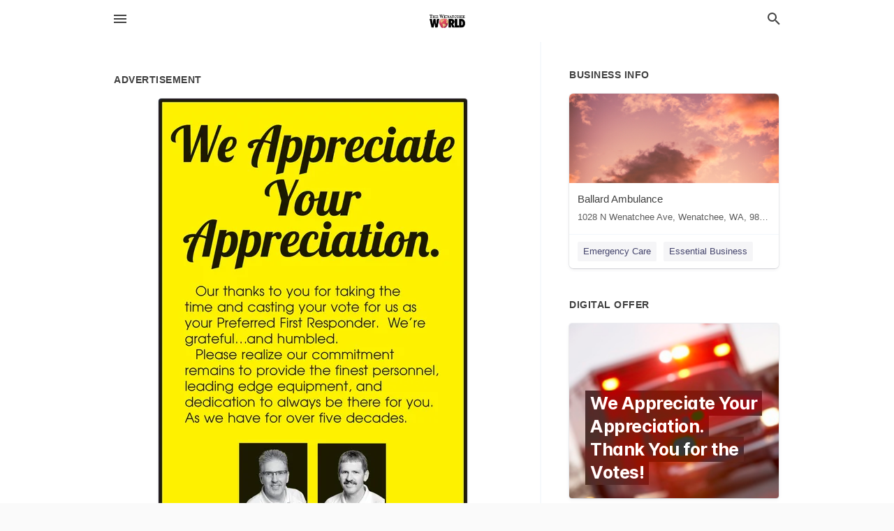

--- FILE ---
content_type: text/html; charset=utf-8
request_url: https://local.wenatcheeworld.com/wenatchee-us-wa/ballard-ambulance-509-662-5111/2020-07-20-11215645-we-appreciate-your-appreciation-our-thanks-to-you-for-taking-the-time-and-casting-your-vote-for-us-as-your-preferred-first-responder-were-grateful-dot-dot-dot-and-humbled-please-realize-our-commitment-remains-to-provide-the-finest-perso
body_size: 8914
content:
<!DOCTYPE html>
<html lang="en" data-acm-directory="false">
  <head>
    <meta charset="utf-8">
    <meta name="viewport" content="initial-scale=1, width=device-width" />
    <!-- PWA Meta Tags -->
    <meta name="apple-mobile-web-app-capable" content="yes">
    <meta name="apple-mobile-web-app-status-bar-style" content="black-translucent">
    <meta name="apple-mobile-web-app-title" content="MONDAY, JULY 20, 2020 Ad - Ballard Ambulance - Wenatchee World">
    <link rel="apple-touch-icon" href="/directory-favicon.ico" />
    <!-- Primary Meta Tags -->
    <title>MONDAY, JULY 20, 2020 Ad - Ballard Ambulance - Wenatchee World</title>
    <meta name="title" content="MONDAY, JULY 20, 2020 Ad - Ballard Ambulance - Wenatchee World">
    <meta name="description" content="Emergency Care in 1028 N Wenatchee Ave, Wenatchee, WA 98801">
    <link rel="shortcut icon" href="/directory-favicon.ico" />
    <meta itemprop="image" content="https://via.placeholder.com/800x800">

    <!-- Open Graph / Facebook -->
    <meta property="og:url" content="https://local.wenatcheeworld.com/wenatchee-us-wa/ballard-ambulance-509-662-5111/[base64]">
    <meta property="og:type" content="website">
    <meta property="og:title" content="MONDAY, JULY 20, 2020 Ad - Ballard Ambulance - Wenatchee World">
    <meta property="og:description" content="Emergency Care in 1028 N Wenatchee Ave, Wenatchee, WA 98801">
    <meta property="og:image" content="https://via.placeholder.com/800x800">

    <!-- Twitter -->
    <meta property="twitter:url" content="https://local.wenatcheeworld.com/wenatchee-us-wa/ballard-ambulance-509-662-5111/[base64]">
    <meta property="twitter:title" content="MONDAY, JULY 20, 2020 Ad - Ballard Ambulance - Wenatchee World">
    <meta property="twitter:description" content="Emergency Care in 1028 N Wenatchee Ave, Wenatchee, WA 98801">
    <meta property="twitter:image" content="https://via.placeholder.com/800x800">
    <meta property="twitter:card" content="summary_large_image">


    <!-- Google Search Console -->
      <meta name="google-site-verification" content="fhR36Nwz_-o7JqMhqYU0H__ynrFBgvEg7lmgQi1A0gI" />


    <!-- Other Assets -->
      <link rel="stylesheet" href="https://unpkg.com/leaflet@1.6.0/dist/leaflet.css" integrity="sha512-xwE/Az9zrjBIphAcBb3F6JVqxf46+CDLwfLMHloNu6KEQCAWi6HcDUbeOfBIptF7tcCzusKFjFw2yuvEpDL9wQ==" crossorigin=""/>


    <!-- Google Analytics -->

    <link rel="stylesheet" media="screen" href="/assets/directory/index-625ebbc43c213a1a95e97871809bb1c7c764b7e3acf9db3a90d549597404474f.css" />

    <script>
//<![CDATA[

      const MESEARCH_KEY = "";

//]]>
</script>
      <script src="/assets/directory/resources/jquery.min-a4ef3f56a89b3569946388ef171b1858effcfc18c06695b3b9cab47996be4986.js"></script>
      <link rel="stylesheet" media="screen" href="/assets/directory/materialdesignicons.min-aafad1dc342d5f4be026ca0942dc89d427725af25326ef4881f30e8d40bffe7e.css" />
  </head>

  <body class="preload" data-theme="">


    <style>
      :root {
        --color-link-alt: #6772E5 !important;
      }
    </style>

    <div class="blocker-banner" id="blocker-banner" style="display: none;">
      <div class="blocker-banner-interior">
        <span class="icon mdi mdi-alert"></span>
        <div class="blocker-banner-title">We notice you're using an ad blocker.</div>
        <div class="blocker-banner-text">Since the purpose of this site is to display digital ads, please disable your ad blocker to prevent content from breaking.</div>
        <span class="close mdi mdi-close"></span>
      </div>
    </div>

    <div class="wrapper">
      <div class="header ">
  <div class="header-main">
    <div class="container ">
      <style>
  body {
    font-family: "Arial", sans-serif;
  }
</style>
<a class="logo" href=/ aria-label="Business logo clickable to go to the home page">
    <img src="https://assets.secure.ownlocal.com/img/logos/4856/original_logos.png?1555444818" alt="Wenatchee World">
</a>
<a class="mdi main-nav-item mdi-menu menu-container" aria-label="hamburger menu" aria-expanded="false" href="."></a>
<a class="mdi main-nav-item search-icon" style="right: 20px;left: auto;" href="." title="Search business collapsed">
  <svg class="magnify-icon" xmlns="http://www.w3.org/2000/svg" width="1em" height="1em" viewBox="0 0 24 24">
    <path fill="#404040" d="M9.5 3A6.5 6.5 0 0 1 16 9.5c0 1.61-.59 3.09-1.56 4.23l.27.27h.79l5 5l-1.5 1.5l-5-5v-.79l-.27-.27A6.52 6.52 0 0 1 9.5 16A6.5 6.5 0 0 1 3 9.5A6.5 6.5 0 0 1 9.5 3m0 2C7 5 5 7 5 9.5S7 14 9.5 14S14 12 14 9.5S12 5 9.5 5" />
  </svg>
  <svg class="ex-icon" xmlns="http://www.w3.org/2000/svg" width="1em" height="1em" viewBox="0 0 24 24">
    <path fill="#404040" d="M6.4 19L5 17.6l5.6-5.6L5 6.4L6.4 5l5.6 5.6L17.6 5L19 6.4L13.4 12l5.6 5.6l-1.4 1.4l-5.6-5.6z" />
  </svg>
</a>
<ul class="nav">
  <li><a href="/" aria-label="directory home"><span class="mdi mdi-home"></span><span>Directory Home</span></a></li>
  <li><a href="/shop-local" aria-label="shop local"><span class="mdi mdi-storefront"></span><span>Shop Local</span></a></li>
  <li>
    <li><a href="/offers" aria-label="offers"><span class="mdi mdi-picture-in-picture-top-right"></span><span>Offers</span></a></li>
    <li><a href="/ads" aria-label="printed ads"><span class="mdi mdi-newspaper"></span><span>Print Ads</span></a></li>
  <li><a href="/categories" aria-label="categories"><span class="mdi mdi-layers-outline"></span><span>Categories</span></a></li>
  <li>
    <a href="http://www.wenatcheeworld.com"  aria-label="newspaper name">
      <span class="mdi mdi-home-outline"></span><span>Wenatchee World</span>
    </a>
  </li>
</ul>
<div class="header-search">
  <svg xmlns="http://www.w3.org/2000/svg" width="20px" height="20px" viewBox="0 2 25 25">
    <path fill="#404040" d="M9.5 3A6.5 6.5 0 0 1 16 9.5c0 1.61-.59 3.09-1.56 4.23l.27.27h.79l5 5l-1.5 1.5l-5-5v-.79l-.27-.27A6.52 6.52 0 0 1 9.5 16A6.5 6.5 0 0 1 3 9.5A6.5 6.5 0 0 1 9.5 3m0 2C7 5 5 7 5 9.5S7 14 9.5 14S14 12 14 9.5S12 5 9.5 5"></path>
  </svg>
    <form action="/businesses" accept-charset="UTF-8" method="get">
      <input class="search-box" autocomplete="off" type="text" placeholder="Search for businesses" name="q" value="" />
</form></div>

    </div>
  </div>
</div>


      <link rel="stylesheet" media="screen" href="/assets/directory/ads-8d4cbb0ac9ea355c871c5182567aa0470af4806c8332c30d07bd3d73e02b9029.css" />

<div class="page">
        <div id="details_ad_entity" class="columns" data-entity-id=11215645 data-entity-type="ad" data-controller="ads" data-action="show">
  <div class="column left-column">
    <div class="block">
      <div class="block-interior">
        <h3><span class="translation_missing" title="translation missing: en.directory.advertisement">Advertisement</span></h3>
        <img class="promo" src="https://assets.secure.ownlocal.com/img/uploads/11215645/large_images.webp" alt="Ad promo image large">
      </div>
    </div>
    <div class="block">
      <div class="block-interior">
          <ul class="specs">
              <li>
                  <h3>Published Date</h3>
                  <span>July 20, 2020</span>
                    <div class="expired-note">
                      This ad was originally published on this date and may contain an offer that is no longer valid. 
                      To learn more about this business and its most recent offers, 
                      <a href="/wenatchee-wa/ballard-ambulance-509-662-5111">click here</a>.
                    </div>
              </li>
          </ul>
        </div>
      </div>
      <div class="block">
        <div class="block-interior">
          <div class="promo-text">
            <h3>Ad Text</h3>
            <div class="promo-text-interior">
            <p>We Appreciate
Your
Appreciation.
Our thanks to you for taking the
time and casting your vote for us as
your Preferred First Responder. We&#39;re
grateful...and humbled.
Please realize our commitment
remains to provide the finest personnel,
leading edge equipment, and
dedication to always be there for you.
As we have for over five decades.
Scott Ballard
Shawn Ballard
Ballard
Ambulance
A 53 Year Tradition of Trust.
1028 North Wenatchee Avenue  Wenatchee, WA 98801  (509) 662-5111
 We Appreciate Your Appreciation. Our thanks to you for taking the time and casting your vote for us as your Preferred First Responder. We&#39;re grateful...and humbled. Please realize our commitment remains to provide the finest personnel, leading edge equipment, and dedication to always be there for you. As we have for over five decades. Scott Ballard Shawn Ballard Ballard Ambulance A 53 Year Tradition of Trust. 1028 North Wenatchee Avenue  Wenatchee, WA 98801  (509) 662-5111</p>
          </div>
        </div>
      </div>
    </div>
  </div>
  <div class="column right-column">
    <div class="block">
      <div class="block-interior">
          <h3>Business Info</h3>
          <ul id="businesses_entity" class="cards" style="margin-bottom: 15px;">
              
<li class="" data-entity-id="69255723" data-name="Ballard Ambulance" data-entity-type="business" data-controller="ads" data-action="show">
  <a itemscope itemtype="http://schema.org/LocalBusiness" class="card-top" href="/wenatchee-wa/ballard-ambulance-509-662-5111" title="Ballard Ambulance" aria-label="Ballard Ambulance 1028 N Wenatchee Ave, Wenatchee, WA, 98801" >
    <div
      class="image "
        style= "background-image: url('https://storage.googleapis.com/ownlocal-adforge-production/backgrounds/bank/photo-1512641406448-6574e777bec6/full.webp');"
    >
    </div>
    <div class="card-info">
      <div itemprop="name" class="name">Ballard Ambulance</div>
      <span itemprop="address" itemscope itemtype="http://schema.org/PostalAddress">
        <div itemprop="streetAddress" class="details">1028 N Wenatchee Ave, Wenatchee, WA, 98801</div>
      </span>
    </div>
  </a>
  <div class="card-bottom">

    
<a class="tag" href="/categories/medical/emergency-care">
  Emergency Care
</a>

<a class="tag" href="/categories/shop-local/essential-business">
  Essential Business
</a>

  </div>
</li>

          </ul>
        <h3>Digital Offer</h3>
          <ul id="offers_entity">
            <li data-entity-id="945192" data-entity-type="origami" data-controller="ads" data-action="show">
              <div class="origami">
  <iframe src="https://origami.secure.ownlocal.com/origami_unit/index.html?id=6cc13dbe-f1db-4a8e-9257-c2167ce47647&amp;adType=origami" title='Origami widget number: 945192' ></iframe>
</div>

            </li>
          </ul>
      </div>
    </div>
  </div>
  <div class="clear">
  </div>
</div>



        <section>
            
<section>
  <div class="container">
    <h2>OTHER PRINT ADS</h2>
    <div id="carouselads" class="cards carousel promos">
      <div title="left arrow icon" class="control previous"><span class="mdi"><svg xmlns="http://www.w3.org/2000/svg" width="1em" height="1em" viewBox="0 0 24 24"><path fill="currentColor" d="M15.41 16.58L10.83 12l4.58-4.59L14 6l-6 6l6 6z"/></svg></span></div>
      <div title="right arrow icon" class="control next"><span class="mdi"><svg xmlns="http://www.w3.org/2000/svg" width="1em" height="1em" viewBox="0 0 24 24"><path fill="currentColor" d="M8.59 16.58L13.17 12L8.59 7.41L10 6l6 6l-6 6z"/></svg></span></div>
      <div class="stage active">
        <ul id="ads_entity">
          
<li data-entity-id="12925206" data-entity-type="ad" data-controller="ads" data-action="show">
  <a class="card-top" href="/wenatchee-wa/ballard-ambulance-509-662-5111/[base64]" aria-label="11/25/25">
    <div class="image "
        style="background-image: url('https://assets.secure.ownlocal.com/img/uploads/12925206/hover_images.webp');"
    ></div>
    <div class="card-info">
      <div
        class="details"
        data-ad-start-date='11/25/25'
        data-business-name='Ballard Ambulance'
        data-business-address='1028 N Wenatchee Ave'
        data-business-city='Wenatchee'
        data-business-state='WA'
        data-business-phone='+15096625111'
        data-business-website='https://www.ballardambulance.com/'
        data-business-profile='/wenatchee-wa/ballard-ambulance-509-662-5111'
      >
        <span class="mdi mdi-calendar"></span>11/25/25
      </div>
    </div>
  </a>
</li>

<li data-entity-id="12908437" data-entity-type="ad" data-controller="ads" data-action="show">
  <a class="card-top" href="/wenatchee-wa/ballard-ambulance-509-662-5111/[base64]" aria-label="10/30/25">
    <div class="image "
        style="background-image: url('https://assets.secure.ownlocal.com/img/uploads/12908437/hover_images.webp');"
    ></div>
    <div class="card-info">
      <div
        class="details"
        data-ad-start-date='10/30/25'
        data-business-name='Ballard Ambulance'
        data-business-address='1028 N Wenatchee Ave'
        data-business-city='Wenatchee'
        data-business-state='WA'
        data-business-phone='+15096625111'
        data-business-website='https://www.ballardambulance.com/'
        data-business-profile='/wenatchee-wa/ballard-ambulance-509-662-5111'
      >
        <span class="mdi mdi-calendar"></span>10/30/25
      </div>
    </div>
  </a>
</li>

<li data-entity-id="12877187" data-entity-type="ad" data-controller="ads" data-action="show">
  <a class="card-top" href="/wenatchee-wa/ballard-ambulance-509-662-5111/[base64]" aria-label="09/29/25">
    <div class="image "
        style="background-image: url('https://assets.secure.ownlocal.com/img/uploads/12877187/hover_images.webp');"
    ></div>
    <div class="card-info">
      <div
        class="details"
        data-ad-start-date='09/29/25'
        data-business-name='Ballard Ambulance'
        data-business-address='1028 N Wenatchee Ave'
        data-business-city='Wenatchee'
        data-business-state='WA'
        data-business-phone='+15096625111'
        data-business-website='https://www.ballardambulance.com/'
        data-business-profile='/wenatchee-wa/ballard-ambulance-509-662-5111'
      >
        <span class="mdi mdi-calendar"></span>09/29/25
      </div>
    </div>
  </a>
</li>

<li data-entity-id="12862916" data-entity-type="ad" data-controller="ads" data-action="show">
  <a class="card-top" href="/wenatchee-wa/ballard-ambulance-509-662-5111/[base64]" aria-label="08/26/25">
    <div class="image "
        style="background-image: url('https://assets.secure.ownlocal.com/img/uploads/12862916/hover_images.webp');"
    ></div>
    <div class="card-info">
      <div
        class="details"
        data-ad-start-date='08/26/25'
        data-business-name='Ballard Ambulance'
        data-business-address='1028 N Wenatchee Ave'
        data-business-city='Wenatchee'
        data-business-state='WA'
        data-business-phone='+15096625111'
        data-business-website='https://www.ballardambulance.com/'
        data-business-profile='/wenatchee-wa/ballard-ambulance-509-662-5111'
      >
        <span class="mdi mdi-calendar"></span>08/26/25
      </div>
    </div>
  </a>
</li>

<li data-entity-id="12815364" data-entity-type="ad" data-controller="ads" data-action="show">
  <a class="card-top" href="/wenatchee-wa/ballard-ambulance-509-662-5111/[base64]" aria-label="04/28/25">
    <div class="image "
        style="background-image: url('https://assets.secure.ownlocal.com/img/uploads/12815364/hover_images.webp');"
    ></div>
    <div class="card-info">
      <div
        class="details"
        data-ad-start-date='04/28/25'
        data-business-name='Ballard Ambulance'
        data-business-address='1028 N Wenatchee Ave'
        data-business-city='Wenatchee'
        data-business-state='WA'
        data-business-phone='+15096625111'
        data-business-website='https://www.ballardambulance.com/'
        data-business-profile='/wenatchee-wa/ballard-ambulance-509-662-5111'
      >
        <span class="mdi mdi-calendar"></span>04/28/25
      </div>
    </div>
  </a>
</li>

        </ul>
      </div>
        <div class="stage">
          <ul id="ads_entity">
            
<li data-entity-id="12694194" data-entity-type="ad" data-controller="ads" data-action="show">
  <a class="card-top" href="/wenatchee-wa/ballard-ambulance-509-662-5111/[base64]" aria-label="07/29/24">
    <div class="image "
        style="background-image: url('https://assets.secure.ownlocal.com/img/uploads/12694194/hover_images.webp');"
    ></div>
    <div class="card-info">
      <div
        class="details"
        data-ad-start-date='07/29/24'
        data-business-name='Ballard Ambulance'
        data-business-address='1028 N Wenatchee Ave'
        data-business-city='Wenatchee'
        data-business-state='WA'
        data-business-phone='+15096625111'
        data-business-website='https://www.ballardambulance.com/'
        data-business-profile='/wenatchee-wa/ballard-ambulance-509-662-5111'
      >
        <span class="mdi mdi-calendar"></span>07/29/24
      </div>
    </div>
  </a>
</li>

<li data-entity-id="12581405" data-entity-type="ad" data-controller="ads" data-action="show">
  <a class="card-top" href="/wenatchee-wa/ballard-ambulance-509-662-5111/[base64]" aria-label="01/20/24">
    <div class="image "
        style="background-image: url('https://assets.secure.ownlocal.com/img/uploads/12581405/hover_images.webp');"
    ></div>
    <div class="card-info">
      <div
        class="details"
        data-ad-start-date='01/20/24'
        data-business-name='Ballard Ambulance'
        data-business-address='1028 N Wenatchee Ave'
        data-business-city='Wenatchee'
        data-business-state='WA'
        data-business-phone='+15096625111'
        data-business-website='https://www.ballardambulance.com/'
        data-business-profile='/wenatchee-wa/ballard-ambulance-509-662-5111'
      >
        <span class="mdi mdi-calendar"></span>01/20/24
      </div>
    </div>
  </a>
</li>

<li data-entity-id="12572091" data-entity-type="ad" data-controller="ads" data-action="show">
  <a class="card-top" href="/wenatchee-wa/ballard-ambulance-509-662-5111/[base64]" aria-label="12/26/23">
    <div class="image "
        style="background-image: url('https://assets.secure.ownlocal.com/img/uploads/12572091/hover_images.webp');"
    ></div>
    <div class="card-info">
      <div
        class="details"
        data-ad-start-date='12/26/23'
        data-business-name='Ballard Ambulance'
        data-business-address='1028 N Wenatchee Ave'
        data-business-city='Wenatchee'
        data-business-state='WA'
        data-business-phone='+15096625111'
        data-business-website='https://www.ballardambulance.com/'
        data-business-profile='/wenatchee-wa/ballard-ambulance-509-662-5111'
      >
        <span class="mdi mdi-calendar"></span>12/26/23
      </div>
    </div>
  </a>
</li>

<li data-entity-id="12538537" data-entity-type="ad" data-controller="ads" data-action="show">
  <a class="card-top" href="/wenatchee-wa/ballard-ambulance-509-662-5111/[base64]" aria-label="10/27/23">
    <div class="image "
        style="background-image: url('https://assets.secure.ownlocal.com/img/uploads/12538537/hover_images.webp');"
    ></div>
    <div class="card-info">
      <div
        class="details"
        data-ad-start-date='10/27/23'
        data-business-name='Ballard Ambulance'
        data-business-address='1028 N Wenatchee Ave'
        data-business-city='Wenatchee'
        data-business-state='WA'
        data-business-phone='+15096625111'
        data-business-website='https://www.ballardambulance.com/'
        data-business-profile='/wenatchee-wa/ballard-ambulance-509-662-5111'
      >
        <span class="mdi mdi-calendar"></span>10/27/23
      </div>
    </div>
  </a>
</li>

<li data-entity-id="12517812" data-entity-type="ad" data-controller="ads" data-action="show">
  <a class="card-top" href="/wenatchee-wa/ballard-ambulance-509-662-5111/[base64]" aria-label="09/22/23">
    <div class="image "
        style="background-image: url('https://assets.secure.ownlocal.com/img/uploads/12517812/hover_images.webp');"
    ></div>
    <div class="card-info">
      <div
        class="details"
        data-ad-start-date='09/22/23'
        data-business-name='Ballard Ambulance'
        data-business-address='1028 N Wenatchee Ave'
        data-business-city='Wenatchee'
        data-business-state='WA'
        data-business-phone='+15096625111'
        data-business-website='https://www.ballardambulance.com/'
        data-business-profile='/wenatchee-wa/ballard-ambulance-509-662-5111'
      >
        <span class="mdi mdi-calendar"></span>09/22/23
      </div>
    </div>
  </a>
</li>

          </ul>
        </div>
        <div class="stage">
          <ul id="ads_entity">
            
<li data-entity-id="12503185" data-entity-type="ad" data-controller="ads" data-action="show">
  <a class="card-top" href="/wenatchee-wa/ballard-ambulance-509-662-5111/[base64]" aria-label="08/25/23">
    <div class="image "
        style="background-image: url('https://assets.secure.ownlocal.com/img/uploads/12503185/hover_images.webp');"
    ></div>
    <div class="card-info">
      <div
        class="details"
        data-ad-start-date='08/25/23'
        data-business-name='Ballard Ambulance'
        data-business-address='1028 N Wenatchee Ave'
        data-business-city='Wenatchee'
        data-business-state='WA'
        data-business-phone='+15096625111'
        data-business-website='https://www.ballardambulance.com/'
        data-business-profile='/wenatchee-wa/ballard-ambulance-509-662-5111'
      >
        <span class="mdi mdi-calendar"></span>08/25/23
      </div>
    </div>
  </a>
</li>

<li data-entity-id="12434453" data-entity-type="ad" data-controller="ads" data-action="show">
  <a class="card-top" href="/wenatchee-wa/ballard-ambulance-509-662-5111/[base64]" aria-label="06/16/23">
    <div class="image "
        style="background-image: url('https://assets.secure.ownlocal.com/img/uploads/12434453/hover_images.webp');"
    ></div>
    <div class="card-info">
      <div
        class="details"
        data-ad-start-date='06/16/23'
        data-business-name='Ballard Ambulance'
        data-business-address='1028 N Wenatchee Ave'
        data-business-city='Wenatchee'
        data-business-state='WA'
        data-business-phone='+15096625111'
        data-business-website='https://www.ballardambulance.com/'
        data-business-profile='/wenatchee-wa/ballard-ambulance-509-662-5111'
      >
        <span class="mdi mdi-calendar"></span>06/16/23
      </div>
    </div>
  </a>
</li>

<li data-entity-id="12311632" data-entity-type="ad" data-controller="ads" data-action="show">
  <a class="card-top" href="/wenatchee-wa/ballard-ambulance-509-662-5111/[base64]" aria-label="10/29/22">
    <div class="image "
        style="background-image: url('https://assets.secure.ownlocal.com/img/uploads/12311632/hover_images.webp');"
    ></div>
    <div class="card-info">
      <div
        class="details"
        data-ad-start-date='10/29/22'
        data-business-name='Ballard Ambulance'
        data-business-address='1028 N Wenatchee Ave'
        data-business-city='Wenatchee'
        data-business-state='WA'
        data-business-phone='+15096625111'
        data-business-website='https://www.ballardambulance.com/'
        data-business-profile='/wenatchee-wa/ballard-ambulance-509-662-5111'
      >
        <span class="mdi mdi-calendar"></span>10/29/22
      </div>
    </div>
  </a>
</li>

<li data-entity-id="12293607" data-entity-type="ad" data-controller="ads" data-action="show">
  <a class="card-top" href="/wenatchee-wa/ballard-ambulance-509-662-5111/[base64]" aria-label="09/28/22">
    <div class="image "
        style="background-image: url('https://assets.secure.ownlocal.com/img/uploads/12293607/hover_images.webp');"
    ></div>
    <div class="card-info">
      <div
        class="details"
        data-ad-start-date='09/28/22'
        data-business-name='Ballard Ambulance'
        data-business-address='1028 N Wenatchee Ave'
        data-business-city='Wenatchee'
        data-business-state='WA'
        data-business-phone='+15096625111'
        data-business-website='https://www.ballardambulance.com/'
        data-business-profile='/wenatchee-wa/ballard-ambulance-509-662-5111'
      >
        <span class="mdi mdi-calendar"></span>09/28/22
      </div>
    </div>
  </a>
</li>

<li data-entity-id="12267017" data-entity-type="ad" data-controller="ads" data-action="show">
  <a class="card-top" href="/wenatchee-wa/ballard-ambulance-509-662-5111/[base64]" aria-label="08/15/22">
    <div class="image "
        style="background-image: url('https://assets.secure.ownlocal.com/img/uploads/12267017/hover_images.webp');"
    ></div>
    <div class="card-info">
      <div
        class="details"
        data-ad-start-date='08/15/22'
        data-business-name='Ballard Ambulance'
        data-business-address='1028 N Wenatchee Ave'
        data-business-city='Wenatchee'
        data-business-state='WA'
        data-business-phone='+15096625111'
        data-business-website='https://www.ballardambulance.com/'
        data-business-profile='/wenatchee-wa/ballard-ambulance-509-662-5111'
      >
        <span class="mdi mdi-calendar"></span>08/15/22
      </div>
    </div>
  </a>
</li>

          </ul>
        </div>
        <div class="stage">
          <ul id="ads_entity">
            
<li data-entity-id="12259664" data-entity-type="ad" data-controller="ads" data-action="show">
  <a class="card-top" href="/wenatchee-wa/ballard-ambulance-509-662-5111/[base64]" aria-label="08/01/22">
    <div class="image "
        style="background-image: url('https://assets.secure.ownlocal.com/img/uploads/12259664/hover_images.webp');"
    ></div>
    <div class="card-info">
      <div
        class="details"
        data-ad-start-date='08/01/22'
        data-business-name='Ballard Ambulance'
        data-business-address='1028 N Wenatchee Ave'
        data-business-city='Wenatchee'
        data-business-state='WA'
        data-business-phone='+15096625111'
        data-business-website='https://www.ballardambulance.com/'
        data-business-profile='/wenatchee-wa/ballard-ambulance-509-662-5111'
      >
        <span class="mdi mdi-calendar"></span>08/01/22
      </div>
    </div>
  </a>
</li>

<li data-entity-id="12239789" data-entity-type="ad" data-controller="ads" data-action="show">
  <a class="card-top" href="/wenatchee-wa/ballard-ambulance-509-662-5111/[base64]" aria-label="06/27/22">
    <div class="image "
        style="background-image: url('https://assets.secure.ownlocal.com/img/uploads/12239789/hover_images.webp');"
    ></div>
    <div class="card-info">
      <div
        class="details"
        data-ad-start-date='06/27/22'
        data-business-name='Ballard Ambulance'
        data-business-address='1028 N Wenatchee Ave'
        data-business-city='Wenatchee'
        data-business-state='WA'
        data-business-phone='+15096625111'
        data-business-website='https://www.ballardambulance.com/'
        data-business-profile='/wenatchee-wa/ballard-ambulance-509-662-5111'
      >
        <span class="mdi mdi-calendar"></span>06/27/22
      </div>
    </div>
  </a>
</li>

<li data-entity-id="12199799" data-entity-type="ad" data-controller="ads" data-action="show">
  <a class="card-top" href="/wenatchee-wa/ballard-ambulance-509-662-5111/[base64]" aria-label="04/27/22">
    <div class="image "
        style="background-image: url('https://assets.secure.ownlocal.com/img/uploads/12199799/hover_images.webp');"
    ></div>
    <div class="card-info">
      <div
        class="details"
        data-ad-start-date='04/27/22'
        data-business-name='Ballard Ambulance'
        data-business-address='1028 N Wenatchee Ave'
        data-business-city='Wenatchee'
        data-business-state='WA'
        data-business-phone='+15096625111'
        data-business-website='https://www.ballardambulance.com/'
        data-business-profile='/wenatchee-wa/ballard-ambulance-509-662-5111'
      >
        <span class="mdi mdi-calendar"></span>04/27/22
      </div>
    </div>
  </a>
</li>

<li data-entity-id="12117323" data-entity-type="ad" data-controller="ads" data-action="show">
  <a class="card-top" href="/wenatchee-wa/ballard-ambulance-509-662-5111/[base64]" aria-label="12/20/21">
    <div class="image "
        style="background-image: url('https://assets.secure.ownlocal.com/img/uploads/12117323/hover_images.webp');"
    ></div>
    <div class="card-info">
      <div
        class="details"
        data-ad-start-date='12/20/21'
        data-business-name='Ballard Ambulance'
        data-business-address='1028 N Wenatchee Ave'
        data-business-city='Wenatchee'
        data-business-state='WA'
        data-business-phone='+15096625111'
        data-business-website='https://www.ballardambulance.com/'
        data-business-profile='/wenatchee-wa/ballard-ambulance-509-662-5111'
      >
        <span class="mdi mdi-calendar"></span>12/20/21
      </div>
    </div>
  </a>
</li>

<li data-entity-id="12094709" data-entity-type="ad" data-controller="ads" data-action="show">
  <a class="card-top" href="/wenatchee-wa/ballard-ambulance-509-662-5111/[base64]" aria-label="11/22/21">
    <div class="image "
        style="background-image: url('https://assets.secure.ownlocal.com/img/uploads/12094709/hover_images.webp');"
    ></div>
    <div class="card-info">
      <div
        class="details"
        data-ad-start-date='11/22/21'
        data-business-name='Ballard Ambulance'
        data-business-address='1028 N Wenatchee Ave'
        data-business-city='Wenatchee'
        data-business-state='WA'
        data-business-phone='+15096625111'
        data-business-website='https://www.ballardambulance.com/'
        data-business-profile='/wenatchee-wa/ballard-ambulance-509-662-5111'
      >
        <span class="mdi mdi-calendar"></span>11/22/21
      </div>
    </div>
  </a>
</li>

          </ul>
        </div>
        <div class="stage">
          <ul id="ads_entity">
            
<li data-entity-id="12074919" data-entity-type="ad" data-controller="ads" data-action="show">
  <a class="card-top" href="/wenatchee-wa/ballard-ambulance-509-662-5111/[base64]" aria-label="10/26/21">
    <div class="image "
        style="background-image: url('https://assets.secure.ownlocal.com/img/uploads/12074919/hover_images.webp');"
    ></div>
    <div class="card-info">
      <div
        class="details"
        data-ad-start-date='10/26/21'
        data-business-name='Ballard Ambulance'
        data-business-address='1028 N Wenatchee Ave'
        data-business-city='Wenatchee'
        data-business-state='WA'
        data-business-phone='+15096625111'
        data-business-website='https://www.ballardambulance.com/'
        data-business-profile='/wenatchee-wa/ballard-ambulance-509-662-5111'
      >
        <span class="mdi mdi-calendar"></span>10/26/21
      </div>
    </div>
  </a>
</li>

<li data-entity-id="12047120" data-entity-type="ad" data-controller="ads" data-action="show">
  <a class="card-top" href="/wenatchee-wa/ballard-ambulance-509-662-5111/[base64]" aria-label="09/28/21">
    <div class="image "
        style="background-image: url('https://assets.secure.ownlocal.com/img/uploads/12047120/hover_images.webp');"
    ></div>
    <div class="card-info">
      <div
        class="details"
        data-ad-start-date='09/28/21'
        data-business-name='Ballard Ambulance'
        data-business-address='1028 N Wenatchee Ave'
        data-business-city='Wenatchee'
        data-business-state='WA'
        data-business-phone='+15096625111'
        data-business-website='https://www.ballardambulance.com/'
        data-business-profile='/wenatchee-wa/ballard-ambulance-509-662-5111'
      >
        <span class="mdi mdi-calendar"></span>09/28/21
      </div>
    </div>
  </a>
</li>

<li data-entity-id="12017416" data-entity-type="ad" data-controller="ads" data-action="show">
  <a class="card-top" href="/wenatchee-wa/ballard-ambulance-509-662-5111/[base64]" aria-label="08/30/21">
    <div class="image "
        style="background-image: url('https://assets.secure.ownlocal.com/img/uploads/12017416/hover_images.webp');"
    ></div>
    <div class="card-info">
      <div
        class="details"
        data-ad-start-date='08/30/21'
        data-business-name='Ballard Ambulance'
        data-business-address='1028 N Wenatchee Ave'
        data-business-city='Wenatchee'
        data-business-state='WA'
        data-business-phone='+15096625111'
        data-business-website='https://www.ballardambulance.com/'
        data-business-profile='/wenatchee-wa/ballard-ambulance-509-662-5111'
      >
        <span class="mdi mdi-calendar"></span>08/30/21
      </div>
    </div>
  </a>
</li>

<li data-entity-id="11981690" data-entity-type="ad" data-controller="ads" data-action="show">
  <a class="card-top" href="/wenatchee-wa/ballard-ambulance-509-662-5111/[base64]" aria-label="07/27/21">
    <div class="image "
        style="background-image: url('https://assets.secure.ownlocal.com/img/uploads/11981690/hover_images.webp');"
    ></div>
    <div class="card-info">
      <div
        class="details"
        data-ad-start-date='07/27/21'
        data-business-name='Ballard Ambulance'
        data-business-address='1028 N Wenatchee Ave'
        data-business-city='Wenatchee'
        data-business-state='WA'
        data-business-phone='+15096625111'
        data-business-website='https://www.ballardambulance.com/'
        data-business-profile='/wenatchee-wa/ballard-ambulance-509-662-5111'
      >
        <span class="mdi mdi-calendar"></span>07/27/21
      </div>
    </div>
  </a>
</li>

<li data-entity-id="11953439" data-entity-type="ad" data-controller="ads" data-action="show">
  <a class="card-top" href="/wenatchee-wa/ballard-ambulance-509-662-5111/[base64]" aria-label="06/26/21">
    <div class="image "
        style="background-image: url('https://assets.secure.ownlocal.com/img/uploads/11953439/hover_images.webp');"
    ></div>
    <div class="card-info">
      <div
        class="details"
        data-ad-start-date='06/26/21'
        data-business-name='Ballard Ambulance'
        data-business-address='1028 N Wenatchee Ave'
        data-business-city='Wenatchee'
        data-business-state='WA'
        data-business-phone='+15096625111'
        data-business-website='https://www.ballardambulance.com/'
        data-business-profile='/wenatchee-wa/ballard-ambulance-509-662-5111'
      >
        <span class="mdi mdi-calendar"></span>06/26/21
      </div>
    </div>
  </a>
</li>

          </ul>
        </div>
        <div class="stage">
          <ul id="ads_entity">
            
<li data-entity-id="11908778" data-entity-type="ad" data-controller="ads" data-action="show">
  <a class="card-top" href="/wenatchee-wa/ballard-ambulance-509-662-5111/[base64]" aria-label="05/19/21">
    <div class="image "
        style="background-image: url('https://assets.secure.ownlocal.com/img/uploads/11908778/hover_images.webp');"
    ></div>
    <div class="card-info">
      <div
        class="details"
        data-ad-start-date='05/19/21'
        data-business-name='Ballard Ambulance'
        data-business-address='1028 N Wenatchee Ave'
        data-business-city='Wenatchee'
        data-business-state='WA'
        data-business-phone='+15096625111'
        data-business-website='https://www.ballardambulance.com/'
        data-business-profile='/wenatchee-wa/ballard-ambulance-509-662-5111'
      >
        <span class="mdi mdi-calendar"></span>05/19/21
      </div>
    </div>
  </a>
</li>

<li data-entity-id="11883068" data-entity-type="ad" data-controller="ads" data-action="show">
  <a class="card-top" href="/wenatchee-wa/ballard-ambulance-509-662-5111/[base64]" aria-label="04/26/21">
    <div class="image "
        style="background-image: url('https://assets.secure.ownlocal.com/img/uploads/11883068/hover_images.webp');"
    ></div>
    <div class="card-info">
      <div
        class="details"
        data-ad-start-date='04/26/21'
        data-business-name='Ballard Ambulance'
        data-business-address='1028 N Wenatchee Ave'
        data-business-city='Wenatchee'
        data-business-state='WA'
        data-business-phone='+15096625111'
        data-business-website='https://www.ballardambulance.com/'
        data-business-profile='/wenatchee-wa/ballard-ambulance-509-662-5111'
      >
        <span class="mdi mdi-calendar"></span>04/26/21
      </div>
    </div>
  </a>
</li>

<li data-entity-id="11850477" data-entity-type="ad" data-controller="ads" data-action="show">
  <a class="card-top" href="/wenatchee-wa/ballard-ambulance-509-662-5111/[base64]" aria-label="03/29/21">
    <div class="image "
        style="background-image: url('https://assets.secure.ownlocal.com/img/uploads/11850477/hover_images.webp');"
    ></div>
    <div class="card-info">
      <div
        class="details"
        data-ad-start-date='03/29/21'
        data-business-name='Ballard Ambulance'
        data-business-address='1028 N Wenatchee Ave'
        data-business-city='Wenatchee'
        data-business-state='WA'
        data-business-phone='+15096625111'
        data-business-website='https://www.ballardambulance.com/'
        data-business-profile='/wenatchee-wa/ballard-ambulance-509-662-5111'
      >
        <span class="mdi mdi-calendar"></span>03/29/21
      </div>
    </div>
  </a>
</li>

<li data-entity-id="11817713" data-entity-type="ad" data-controller="ads" data-action="show">
  <a class="card-top" href="/wenatchee-wa/ballard-ambulance-509-662-5111/[base64]" aria-label="02/27/21">
    <div class="image "
        style="background-image: url('https://assets.secure.ownlocal.com/img/uploads/11817713/hover_images.webp');"
    ></div>
    <div class="card-info">
      <div
        class="details"
        data-ad-start-date='02/27/21'
        data-business-name='Ballard Ambulance'
        data-business-address='1028 N Wenatchee Ave'
        data-business-city='Wenatchee'
        data-business-state='WA'
        data-business-phone='+15096625111'
        data-business-website='https://www.ballardambulance.com/'
        data-business-profile='/wenatchee-wa/ballard-ambulance-509-662-5111'
      >
        <span class="mdi mdi-calendar"></span>02/27/21
      </div>
    </div>
  </a>
</li>

<li data-entity-id="11785977" data-entity-type="ad" data-controller="ads" data-action="show">
  <a class="card-top" href="/wenatchee-wa/ballard-ambulance-509-662-5111/[base64]" aria-label="01/27/21">
    <div class="image "
        style="background-image: url('https://assets.secure.ownlocal.com/img/uploads/11785977/hover_images.webp');"
    ></div>
    <div class="card-info">
      <div
        class="details"
        data-ad-start-date='01/27/21'
        data-business-name='Ballard Ambulance'
        data-business-address='1028 N Wenatchee Ave'
        data-business-city='Wenatchee'
        data-business-state='WA'
        data-business-phone='+15096625111'
        data-business-website='https://www.ballardambulance.com/'
        data-business-profile='/wenatchee-wa/ballard-ambulance-509-662-5111'
      >
        <span class="mdi mdi-calendar"></span>01/27/21
      </div>
    </div>
  </a>
</li>

          </ul>
        </div>
    </div>
    
  </div>
</section>

<script>  
  document.addEventListener('DOMContentLoaded', function(e) {
      var carousel = document.querySelector("#carouselads");
      var next = carousel.querySelector(".control.next");
      var prev = carousel.querySelector(".control.previous");

      const cardTrigger = () => {
          lazyLoadImages("ads");
      };

      next.addEventListener("click", cardTrigger);
      prev.addEventListener("click", cardTrigger);
  });
</script>

        </section>
</div>

<script src="/assets/directory/ads-43f6cb505f5bca184b8c807a73470538605d9c43b4255ae7e923b8938c6dc67c.js"></script>


      <div class="footer">
  <div class="container">
    <div class="footer-top">
      <div class="links categories">
        <p class="footer-title">Categories</p>
        <ul>
          
<li>
  <a href="/categories/agriculture" aria-label='category Agriculture' >
    <span>
      Agriculture
    </span>
  </a>
</li>

<li>
  <a href="/categories/arts-and-entertainment" aria-label='category Arts and Entertainment' >
    <span>
      Arts and Entertainment
    </span>
  </a>
</li>

<li>
  <a href="/categories/auto" aria-label='category Auto' >
    <span>
      Auto
    </span>
  </a>
</li>

<li>
  <a href="/categories/beauty-and-wellness" aria-label='category Beauty and Wellness' >
    <span>
      Beauty and Wellness
    </span>
  </a>
</li>

<li>
  <a href="/categories/communication" aria-label='category Communication' >
    <span>
      Communication
    </span>
  </a>
</li>

<li>
  <a href="/categories/community" aria-label='category Community' >
    <span>
      Community
    </span>
  </a>
</li>

<li>
  <a href="/categories/construction" aria-label='category Construction' >
    <span>
      Construction
    </span>
  </a>
</li>

<li>
  <a href="/categories/education" aria-label='category Education' >
    <span>
      Education
    </span>
  </a>
</li>

<li>
  <a href="/categories/finance" aria-label='category Finance' >
    <span>
      Finance
    </span>
  </a>
</li>

<li>
  <a href="/categories/food-and-beverage" aria-label='category Food and Beverage' >
    <span>
      Food and Beverage
    </span>
  </a>
</li>

<li>
  <a href="/categories/house-and-home" aria-label='category House and Home' >
    <span>
      House and Home
    </span>
  </a>
</li>

<li>
  <a href="/categories/insurance" aria-label='category Insurance' >
    <span>
      Insurance
    </span>
  </a>
</li>

<li>
  <a href="/categories/legal" aria-label='category Legal' >
    <span>
      Legal
    </span>
  </a>
</li>

<li>
  <a href="/categories/manufacturing" aria-label='category Manufacturing' >
    <span>
      Manufacturing
    </span>
  </a>
</li>

<li>
  <a href="/categories/medical" aria-label='category Medical' >
    <span>
      Medical
    </span>
  </a>
</li>

<li>
  <a href="/categories/nightlife" aria-label='category Nightlife' >
    <span>
      Nightlife
    </span>
  </a>
</li>

<li>
  <a href="/categories/pets-and-animals" aria-label='category Pets and Animals' >
    <span>
      Pets and Animals
    </span>
  </a>
</li>

<li>
  <a href="/categories/philanthropy" aria-label='category Philanthropy' >
    <span>
      Philanthropy
    </span>
  </a>
</li>

<li>
  <a href="/categories/photo-and-video" aria-label='category Photo and Video' >
    <span>
      Photo and Video
    </span>
  </a>
</li>

<li>
  <a href="/categories/public-services" aria-label='category Public Services' >
    <span>
      Public Services
    </span>
  </a>
</li>

<li>
  <a href="/categories/real-estate" aria-label='category Real Estate' >
    <span>
      Real Estate
    </span>
  </a>
</li>

<li>
  <a href="/categories/recreation" aria-label='category Recreation' >
    <span>
      Recreation
    </span>
  </a>
</li>

<li>
  <a href="/categories/religion" aria-label='category Religion' >
    <span>
      Religion
    </span>
  </a>
</li>

<li>
  <a href="/categories/services" aria-label='category Services' >
    <span>
      Services
    </span>
  </a>
</li>

<li>
  <a href="/categories/shop-local" aria-label='category Shop Local' >
    <span>
      Shop Local
    </span>
  </a>
</li>

<li>
  <a href="/categories/shopping" aria-label='category Shopping' >
    <span>
      Shopping
    </span>
  </a>
</li>

<li>
  <a href="/categories/technical" aria-label='category Technical' >
    <span>
      Technical
    </span>
  </a>
</li>

<li>
  <a href="/categories/transportation" aria-label='category Transportation' >
    <span>
      Transportation
    </span>
  </a>
</li>

<li>
  <a href="/categories/travel" aria-label='category Travel' >
    <span>
      Travel
    </span>
  </a>
</li>

<li>
  <a href="/categories/utilities" aria-label='category Utilities' >
    <span>
      Utilities
    </span>
  </a>
</li>

        </ul>
      </div>
      <div class="links">
        <p class="footer-title">Directory</p>
        <ul>
          <li><a href="/promote">Get Verified</a></li>
          <li>
            <a href="https://admin.austin.ownlocal.com/login?p=4856" >
              <span>Login</span> 
            </a>
          </li>
          

          <li><a href="/terms">Terms of Service</a></li>
          <li><a href="/privacy">Privacy policy</a></li>
          <li><a href="/got-to-top" class="back-to-top">Go To Top</a></li>
        </ul>
      </div>
      <div class="clear"></div>
    </div>
  </div>
  <div class="footer-bottom">
    <div class="copyright">
      <div class="container">
        © 2025 
        <a href="http://www.wenatcheeworld.com" >
          Wenatchee World
          </a>. Powered by <a href="http://ownlocal.com" target="_blank" class="bold-link">OwnLocal</a><span> – helping local media with innovative <a href="https://ownlocal.com/products" target="_blank">print to web</a> and directory software</span>.
      </div>
    </div>
  </div>
</div>

    </div>
    <script src="/assets/directory/index-584af2f59b30467a7e4b931fd3f3db8d26af04d8a92f1974cbe6875ccaaaa66e.js" defer="defer"></script>

      <script defer="defer" id="ownlocal-labs-script" src="https://storage.googleapis.com/ownlocal-labs/shop-local-banner.js"></script>

      <script>
        // AdBlock detection
        fetch('https://admin.ownlocal.com/api/adblock')
          .then(response => {
            if (!response.ok) {
              throw new Error('Network response was not ok');
            }
            return response.text();
          })
          .catch(error => {
            // Handle error, such as showing the blocker banner
            document.getElementById('blocker-banner').style.display = 'block';
          });
      </script>
    <script src="/assets/directory/interactions-e3133e709fc754effe1635477cc59c0147eaba70864f8c24d8f047f9063386f4.js" defer="defer"></script>
  </body>
</html>

<!-- RENDERED TIME: Wednesday, 17 Dec 2025 20:07:28 Central Time (US & Canada) -->


--- FILE ---
content_type: application/javascript; charset=utf-8
request_url: https://cdnjs.cloudflare.com/ajax/libs/rollbar.js/2.4.1/rollbar.min.js
body_size: 16014
content:
!function(t){function e(r){if(n[r])return n[r].exports;var o=n[r]={exports:{},id:r,loaded:!1};return t[r].call(o.exports,o,o.exports,e),o.loaded=!0,o.exports}var n={};return e.m=t,e.c=n,e.p="",e(0)}([function(t,e,n){"use strict";var r=n(1),o="undefined"!=typeof window&&window._rollbarConfig,i=o&&o.globalAlias||"Rollbar",a="undefined"!=typeof window&&window[i]&&"function"==typeof window[i].shimId&&void 0!==window[i].shimId();if("undefined"==typeof window||window._rollbarStartTime||(window._rollbarStartTime=(new Date).getTime()),!a&&o){var s=new r(o);window[i]=s}else"undefined"!=typeof window?(window.rollbar=r,window._rollbarDidLoad=!0):"undefined"!=typeof self&&(self.rollbar=r,self._rollbarDidLoad=!0);t.exports=r},function(t,e,n){"use strict";function r(t,e){this.options=c.merge(x,t);var n=new l(this.options,h,d);this.client=e||new u(this.options,n,p,"browser");var r="undefined"!=typeof window&&window||"undefined"!=typeof self&&self,o="undefined"!=typeof document&&document;i(this.client.notifier),a(this.client.queue),(this.options.captureUncaught||this.options.handleUncaughtExceptions)&&(f.captureUncaughtExceptions(r,this),f.wrapGlobals(r,this)),(this.options.captureUnhandledRejections||this.options.handleUnhandledRejections)&&f.captureUnhandledRejections(r,this),this.instrumenter=new w(this.options,this.client.telemeter,this,r,o),this.instrumenter.instrument()}function o(t){var e="Rollbar is not initialized";p.error(e),t&&t(new Error(e))}function i(t){t.addTransform(m.handleItemWithError).addTransform(m.ensureItemHasSomethingToSay).addTransform(m.addBaseInfo).addTransform(m.addRequestInfo(window)).addTransform(m.addClientInfo(window)).addTransform(m.addPluginInfo(window)).addTransform(m.addBody).addTransform(g.addMessageWithError).addTransform(g.addTelemetryData).addTransform(g.addConfigToPayload).addTransform(m.scrubPayload).addTransform(g.userTransform(p)).addTransform(g.itemToPayload)}function a(t){t.addPredicate(y.checkLevel).addPredicate(v.checkIgnore).addPredicate(y.userCheckIgnore(p)).addPredicate(y.urlIsNotBlacklisted(p)).addPredicate(y.urlIsWhitelisted(p)).addPredicate(y.messageIsIgnored(p))}function s(t){for(var e=0,n=t.length;e<n;++e)if(c.isFunction(t[e]))return t[e]}var u=n(2),c=n(5),l=n(10),p=n(12),f=n(15),h=n(16),d=n(17),m=n(18),g=n(22),v=n(23),y=n(24),b=n(19),w=n(25),_=null;r.init=function(t,e){return _?_.global(t).configure(t):_=new r(t,e)},r.prototype.global=function(t){return this.client.global(t),this},r.global=function(t){return _?_.global(t):void o()},r.prototype.configure=function(t,e){var n=this.options,r={};return e&&(r={payload:e}),this.options=c.merge(n,t,r),this.client.configure(t,e),this.instrumenter.configure(t),this},r.configure=function(t,e){return _?_.configure(t,e):void o()},r.prototype.lastError=function(){return this.client.lastError},r.lastError=function(){return _?_.lastError():void o()},r.prototype.log=function(){var t=this._createItem(arguments),e=t.uuid;return this.client.log(t),{uuid:e}},r.log=function(){if(_)return _.log.apply(_,arguments);var t=s(arguments);o(t)},r.prototype.debug=function(){var t=this._createItem(arguments),e=t.uuid;return this.client.debug(t),{uuid:e}},r.debug=function(){if(_)return _.debug.apply(_,arguments);var t=s(arguments);o(t)},r.prototype.info=function(){var t=this._createItem(arguments),e=t.uuid;return this.client.info(t),{uuid:e}},r.info=function(){if(_)return _.info.apply(_,arguments);var t=s(arguments);o(t)},r.prototype.warn=function(){var t=this._createItem(arguments),e=t.uuid;return this.client.warn(t),{uuid:e}},r.warn=function(){if(_)return _.warn.apply(_,arguments);var t=s(arguments);o(t)},r.prototype.warning=function(){var t=this._createItem(arguments),e=t.uuid;return this.client.warning(t),{uuid:e}},r.warning=function(){if(_)return _.warning.apply(_,arguments);var t=s(arguments);o(t)},r.prototype.error=function(){var t=this._createItem(arguments),e=t.uuid;return this.client.error(t),{uuid:e}},r.error=function(){if(_)return _.error.apply(_,arguments);var t=s(arguments);o(t)},r.prototype.critical=function(){var t=this._createItem(arguments),e=t.uuid;return this.client.critical(t),{uuid:e}},r.critical=function(){if(_)return _.critical.apply(_,arguments);var t=s(arguments);o(t)},r.prototype.handleUncaughtException=function(t,e,n,r,o,i){var a,s=c.makeUnhandledStackInfo(t,e,n,r,o,"onerror","uncaught exception",b);c.isError(o)?(a=this._createItem([t,o,i]),a._unhandledStackInfo=s):c.isError(e)?(a=this._createItem([t,e,i]),a._unhandledStackInfo=s):(a=this._createItem([t,i]),a.stackInfo=s),a.level=this.options.uncaughtErrorLevel,a._isUncaught=!0,this.client.log(a)},r.prototype.handleUnhandledRejection=function(t,e){var n="unhandled rejection was null or undefined!";n=t?t.message||String(t):n;var r,o=t&&t._rollbarContext||e&&e._rollbarContext;c.isError(t)?r=this._createItem([n,t,o]):(r=this._createItem([n,t,o]),r.stackInfo=c.makeUnhandledStackInfo(n,"",0,0,null,"unhandledrejection","",b)),r.level=this.options.uncaughtErrorLevel,r._isUncaught=!0,r._originalArgs=r._originalArgs||[],r._originalArgs.push(e),this.client.log(r)},r.prototype.wrap=function(t,e,n){try{var r;if(r=c.isFunction(e)?e:function(){return e||{}},!c.isFunction(t))return t;if(t._isWrap)return t;if(!t._rollbar_wrapped&&(t._rollbar_wrapped=function(){n&&c.isFunction(n)&&n.apply(this,arguments);try{return t.apply(this,arguments)}catch(n){var e=n;throw e&&(c.isType(e,"string")&&(e=new String(e)),e._rollbarContext=r()||{},e._rollbarContext._wrappedSource=t.toString(),window._rollbarWrappedError=e),e}},t._rollbar_wrapped._isWrap=!0,t.hasOwnProperty))for(var o in t)t.hasOwnProperty(o)&&(t._rollbar_wrapped[o]=t[o]);return t._rollbar_wrapped}catch(e){return t}},r.wrap=function(t,e){return _?_.wrap(t,e):void o()},r.prototype.captureEvent=function(t,e){return this.client.captureEvent(t,e)},r.captureEvent=function(t,e){return _?_.captureEvent(t,e):void o()},r.prototype.captureDomContentLoaded=function(t,e){return e||(e=new Date),this.client.captureDomContentLoaded(e)},r.prototype.captureLoad=function(t,e){return e||(e=new Date),this.client.captureLoad(e)},r.prototype._createItem=function(t){return c.createItem(t,p,this)};var x={version:"2.4.1",scrubFields:["pw","pass","passwd","password","secret","confirm_password","confirmPassword","password_confirmation","passwordConfirmation","access_token","accessToken","secret_key","secretKey","secretToken"],logLevel:"debug",reportLevel:"debug",uncaughtErrorLevel:"error",endpoint:"api.rollbar.com/api/1/item/",verbose:!1,enabled:!0,sendConfig:!1,includeItemsInTelemetry:!0,captureIp:!0};t.exports=r},function(t,e,n){"use strict";function r(t,e,n,o){this.options=u.merge(t),this.logger=n,r.rateLimiter.configureGlobal(this.options),r.rateLimiter.setPlatformOptions(o,this.options),this.queue=new i(r.rateLimiter,e,n,this.options),this.notifier=new a(this.queue,this.options),this.telemeter=new s(this.options),this.lastError=null}var o=n(3),i=n(4),a=n(8),s=n(9),u=n(5),c={maxItems:0,itemsPerMinute:60};r.rateLimiter=new o(c),r.prototype.global=function(t){return r.rateLimiter.configureGlobal(t),this},r.prototype.configure=function(t,e){this.notifier&&this.notifier.configure(t),this.telemeter&&this.telemeter.configure(t);var n=this.options,r={};return e&&(r={payload:e}),this.options=u.merge(n,t,r),this.global(this.options),this},r.prototype.log=function(t){var e=this._defaultLogLevel();return this._log(e,t)},r.prototype.debug=function(t){this._log("debug",t)},r.prototype.info=function(t){this._log("info",t)},r.prototype.warn=function(t){this._log("warning",t)},r.prototype.warning=function(t){this._log("warning",t)},r.prototype.error=function(t){this._log("error",t)},r.prototype.critical=function(t){this._log("critical",t)},r.prototype.wait=function(t){this.queue.wait(t)},r.prototype.captureEvent=function(t,e){return this.telemeter.captureEvent(t,e)},r.prototype.captureDomContentLoaded=function(t){return this.telemeter.captureDomContentLoaded(t)},r.prototype.captureLoad=function(t){return this.telemeter.captureLoad(t)},r.prototype._log=function(t,e){if(this._sameAsLastError(e))return void(e.callback&&e.callback());try{var n=null;e.callback&&(n=e.callback,delete e.callback),e.level=e.level||t,this.telemeter._captureRollbarItem(e),e.telemetryEvents=this.telemeter.copyEvents(),this.notifier.log(e,n)}catch(t){this.logger.error(t)}},r.prototype._defaultLogLevel=function(){return this.options.logLevel||"debug"},r.prototype._sameAsLastError=function(t){return!(!this.lastError||this.lastError!==t.err)||(this.lastError=t.err,!1)},t.exports=r},function(t,e){"use strict";function n(t){this.startTime=(new Date).getTime(),this.counter=0,this.perMinCounter=0,this.platform=null,this.platformOptions={},this.configureGlobal(t)}function r(t,e,n){return!t.ignoreRateLimit&&e>=1&&n>e}function o(t,e,n,r,o,a,s){var u=null;return n&&(n=new Error(n)),n||r||(u=i(t,e,o,a,s)),{error:n,shouldSend:r,payload:u}}function i(t,e,n,r,o){var i,a=e.environment||e.payload&&e.payload.environment;i=o?"item per minute limit reached, ignoring errors until timeout":"maxItems has been hit, ignoring errors until reset.";var s={body:{message:{body:i,extra:{maxItems:n,itemsPerMinute:r}}},language:"javascript",environment:a,notifier:{version:e.notifier&&e.notifier.version||e.version}};return"browser"===t?(s.platform="browser",s.framework="browser-js",s.notifier.name="rollbar-browser-js"):"server"===t?(s.framework=e.framework||"node-js",s.notifier.name=e.notifier.name):"react-native"===t&&(s.framework=e.framework||"react-native",s.notifier.name=e.notifier.name),s}n.globalSettings={startTime:(new Date).getTime(),maxItems:void 0,itemsPerMinute:void 0},n.prototype.configureGlobal=function(t){void 0!==t.startTime&&(n.globalSettings.startTime=t.startTime),void 0!==t.maxItems&&(n.globalSettings.maxItems=t.maxItems),void 0!==t.itemsPerMinute&&(n.globalSettings.itemsPerMinute=t.itemsPerMinute)},n.prototype.shouldSend=function(t,e){e=e||(new Date).getTime(),e-this.startTime>=6e4&&(this.startTime=e,this.perMinCounter=0);var i=n.globalSettings.maxItems,a=n.globalSettings.itemsPerMinute;if(r(t,i,this.counter))return o(this.platform,this.platformOptions,i+" max items reached",!1);if(r(t,a,this.perMinCounter))return o(this.platform,this.platformOptions,a+" items per minute reached",!1);this.counter++,this.perMinCounter++;var s=!r(t,i,this.counter),u=s;return s=s&&!r(t,a,this.perMinCounter),o(this.platform,this.platformOptions,null,s,i,a,u)},n.prototype.setPlatformOptions=function(t,e){this.platform=t,this.platformOptions=e},t.exports=n},function(t,e,n){"use strict";function r(t,e,n,r){this.rateLimiter=t,this.api=e,this.logger=n,this.options=r,this.predicates=[],this.pendingItems=[],this.pendingRequests=[],this.retryQueue=[],this.retryHandle=null,this.waitCallback=null,this.waitIntervalID=null}var o=n(5);r.prototype.configure=function(t){this.api&&this.api.configure(t);var e=this.options;return this.options=o.merge(e,t),this},r.prototype.addPredicate=function(t){return o.isFunction(t)&&this.predicates.push(t),this},r.prototype.addPendingItem=function(t){this.pendingItems.push(t)},r.prototype.removePendingItem=function(t){var e=this.pendingItems.indexOf(t);e!==-1&&this.pendingItems.splice(e,1)},r.prototype.addItem=function(t,e,n,r){e&&o.isFunction(e)||(e=function(){});var i=this._applyPredicates(t);if(i.stop)return this.removePendingItem(r),void e(i.err);this._maybeLog(t,n),this.removePendingItem(r),this.pendingRequests.push(t);try{this._makeApiRequest(t,function(n,r){this._dequeuePendingRequest(t),e(n,r)}.bind(this))}catch(n){this._dequeuePendingRequest(t),e(n)}},r.prototype.wait=function(t){o.isFunction(t)&&(this.waitCallback=t,this._maybeCallWait()||(this.waitIntervalID&&(this.waitIntervalID=clearInterval(this.waitIntervalID)),this.waitIntervalID=setInterval(function(){this._maybeCallWait()}.bind(this),500)))},r.prototype._applyPredicates=function(t){for(var e=null,n=0,r=this.predicates.length;n<r;n++)if(e=this.predicates[n](t,this.options),!e||void 0!==e.err)return{stop:!0,err:e.err};return{stop:!1,err:null}},r.prototype._makeApiRequest=function(t,e){var n=this.rateLimiter.shouldSend(t);n.shouldSend?this.api.postItem(t,function(n,r){n?this._maybeRetry(n,t,e):e(n,r)}.bind(this)):n.error?e(n.error):this.api.postItem(n.payload,e)};var i=["ECONNRESET","ENOTFOUND","ESOCKETTIMEDOUT","ETIMEDOUT","ECONNREFUSED","EHOSTUNREACH","EPIPE","EAI_AGAIN"];r.prototype._maybeRetry=function(t,e,n){var r=!1;if(this.options.retryInterval)for(var o=0,a=i.length;o<a;o++)if(t.code===i[o]){r=!0;break}r?this._retryApiRequest(e,n):n(t)},r.prototype._retryApiRequest=function(t,e){this.retryQueue.push({item:t,callback:e}),this.retryHandle||(this.retryHandle=setInterval(function(){for(;this.retryQueue.length;){var t=this.retryQueue.shift();this._makeApiRequest(t.item,t.callback)}}.bind(this),this.options.retryInterval))},r.prototype._dequeuePendingRequest=function(t){var e=this.pendingRequests.indexOf(t);e!==-1&&(this.pendingRequests.splice(e,1),this._maybeCallWait())},r.prototype._maybeLog=function(t,e){if(this.logger&&this.options.verbose){var n=e;if(n=n||o.get(t,"body.trace.exception.message"),n=n||o.get(t,"body.trace_chain.0.exception.message"))return void this.logger.error(n);n=o.get(t,"body.message.body"),n&&this.logger.log(n)}},r.prototype._maybeCallWait=function(){return!(!o.isFunction(this.waitCallback)||0!==this.pendingItems.length||0!==this.pendingRequests.length)&&(this.waitIntervalID&&(this.waitIntervalID=clearInterval(this.waitIntervalID)),this.waitCallback(),!0)},t.exports=r},function(t,e,n){"use strict";function r(){if(!A&&(A=!0,c(JSON)&&(s(JSON.stringify)&&(j.stringify=JSON.stringify),s(JSON.parse)&&(j.parse=JSON.parse)),!a(j.stringify)||!a(j.parse))){var t=n(7);t(j)}}function o(t,e){return e===i(t)}function i(t){var e=typeof t;return"object"!==e?e:t?t instanceof Error?"error":{}.toString.call(t).match(/\s([a-zA-Z]+)/)[1].toLowerCase():"null"}function a(t){return o(t,"function")}function s(t){var e=/[\\^$.*+?()[\]{}|]/g,n=Function.prototype.toString.call(Object.prototype.hasOwnProperty).replace(e,"\\$&").replace(/hasOwnProperty|(function).*?(?=\\\()| for .+?(?=\\\])/g,"$1.*?"),r=RegExp("^"+n+"$");return u(t)&&r.test(t)}function u(t){var e=typeof t;return null!=t&&("object"==e||"function"==e)}function c(t){return!o(t,"undefined")}function l(t){var e=i(t);return"object"===e||"array"===e}function p(t){return o(t,"error")}function f(t,e,n){var r,i,a,s=o(t,"object"),u=o(t,"array"),c=[];if(s&&n.indexOf(t)!==-1)return t;if(n.push(t),s)for(r in t)Object.prototype.hasOwnProperty.call(t,r)&&c.push(r);else if(u)for(a=0;a<t.length;++a)c.push(a);var l=s?{}:[];for(a=0;a<c.length;++a)r=c[a],i=t[r],l[r]=e(r,i,n);return 0!=c.length?l:t}function h(){return"********"}function d(){var t=N(),e="xxxxxxxx-xxxx-4xxx-yxxx-xxxxxxxxxxxx".replace(/[xy]/g,function(e){var n=(t+16*Math.random())%16|0;return t=Math.floor(t/16),("x"===e?n:7&n|8).toString(16)});return e}function m(t){var e=g(t);return""===e.anchor&&(e.source=e.source.replace("#","")),t=e.source.replace("?"+e.query,"")}function g(t){if(!o(t,"string"))throw new Error("received invalid input");for(var e=D,n=e.parser[e.strictMode?"strict":"loose"].exec(t),r={},i=e.key.length;i--;)r[e.key[i]]=n[i]||"";return r[e.q.name]={},r[e.key[12]].replace(e.q.parser,function(t,n,o){n&&(r[e.q.name][n]=o)}),r}function v(t,e,n){n=n||{},n.access_token=t;var r,o=[];for(r in n)Object.prototype.hasOwnProperty.call(n,r)&&o.push([r,n[r]].join("="));var i="?"+o.sort().join("&");e=e||{},e.path=e.path||"";var a,s=e.path.indexOf("?"),u=e.path.indexOf("#");s!==-1&&(u===-1||u>s)?(a=e.path,e.path=a.substring(0,s)+i+"&"+a.substring(s+1)):u!==-1?(a=e.path,e.path=a.substring(0,u)+i+a.substring(u)):e.path=e.path+i}function y(t,e){if(e=e||t.protocol,!e&&t.port&&(80===t.port?e="http:":443===t.port&&(e="https:")),e=e||"https:",!t.hostname)return null;var n=e+"//"+t.hostname;return t.port&&(n=n+":"+t.port),t.path&&(n+=t.path),n}function b(t,e){var n,r;try{n=j.stringify(t)}catch(o){if(e&&a(e))try{n=e(t)}catch(t){r=t}else r=o}return{error:r,value:n}}function w(t){var e,n;try{e=j.parse(t)}catch(t){n=t}return{error:n,value:e}}function _(t,e,n,r,o,i,a,s){var u={url:e||"",line:n,column:r};u.func=s.guessFunctionName(u.url,u.line),u.context=s.gatherContext(u.url,u.line);var c=document&&document.location&&document.location.href,l=window&&window.navigator&&window.navigator.userAgent;return{mode:i,message:o?String(o):t||a,url:c,stack:[u],useragent:l}}function x(t,e){return function(n,r){try{e(n,r)}catch(e){t.error(e)}}}function k(t,e,n,r,o){for(var a,s,u,c,l,p,f=[],h=0,m=t.length;h<m;++h){p=t[h];var g=i(p);switch(g){case"undefined":break;case"string":a?f.push(p):a=p;break;case"function":c=x(e,p);break;case"date":f.push(p);break;case"error":case"domexception":s?f.push(p):s=p;break;case"object":case"array":if(p instanceof Error||"undefined"!=typeof DOMException&&p instanceof DOMException){s?f.push(p):s=p;break}if(r&&"object"===g&&!l){for(var v=0,y=r.length;v<y;++v)if(void 0!==p[r[v]]){l=p;break}if(l)break}u?f.push(p):u=p;break;default:if(p instanceof Error||"undefined"!=typeof DOMException&&p instanceof DOMException){s?f.push(p):s=p;break}f.push(p)}}f.length>0&&(u=R(u),u.extraArgs=f);var b={message:a,err:s,custom:u,timestamp:N(),callback:c,uuid:d()};return u&&void 0!==u.level&&(b.level=u.level,delete u.level),r&&l&&(b.request=l),o&&(b.lambdaContext=o),b._originalArgs=t,b}function E(t,e){if(t){var n=e.split("."),r=t;try{for(var o=0,i=n.length;o<i;++o)r=r[n[o]]}catch(t){r=void 0}return r}}function I(t,e,n){if(t){var r=e.split("."),o=r.length;if(!(o<1)){if(1===o)return void(t[r[0]]=n);try{for(var i=t[r[0]]||{},a=i,s=1;s<o-1;s++)i[r[s]]=i[r[s]]||{},i=i[r[s]];i[r[o-1]]=n,t[r[0]]=a}catch(t){return}}}}function T(t,e){function n(t,e,n,r,o,i){return e+h(i)}function r(t){var e;if(o(t,"string"))for(e=0;e<u.length;++e)t=t.replace(u[e],n);return t}function i(t,e){var n;for(n=0;n<s.length;++n)if(s[n].test(t)){e=h(e);break}return e}function a(t,e,n){var s=i(t,e);return s===e?o(e,"object")||o(e,"array")?f(e,a,n):r(s):s}e=e||[];var s=S(e),u=O(e);return f(t,a,[])}function S(t){for(var e,n=[],r=0;r<t.length;++r)e="^\\[?(%5[bB])?"+t[r]+"\\[?(%5[bB])?\\]?(%5[dD])?$",n.push(new RegExp(e,"i"));return n}function O(t){for(var e,n=[],r=0;r<t.length;++r)e="\\[?(%5[bB])?"+t[r]+"\\[?(%5[bB])?\\]?(%5[dD])?",n.push(new RegExp("("+e+"=)([^&\\n]+)","igm"));return n}function L(t){var e,n,r,o=[];for(e=0,n=t.length;e<n;e++)r=t[e],"object"==typeof r?(r=b(r),r=r.error||r.value,r.length>500&&(r=r.substr(0,500)+"...")):"undefined"==typeof r&&(r="undefined"),o.push(r);return o.join(" ")}function N(){return Date.now?+Date.now():+new Date}function C(t,e){if(t&&t.user_ip&&e!==!0){var n=t.user_ip;if(e)try{var r;if(n.indexOf(".")!==-1)r=n.split("."),r.pop(),r.push("0"),n=r.join(".");else if(n.indexOf(":")!==-1){if(r=n.split(":"),r.length>2){var o=r.slice(0,3),i=o[2].indexOf("/");i!==-1&&(o[2]=o[2].substring(0,i));var a="0000:0000:0000:0000:0000";n=o.concat(a).join(":")}}else n=null}catch(t){n=null}else n=null;t.user_ip=n}}var R=n(6),j={},A=!1;r();var q={debug:0,info:1,warning:2,error:3,critical:4},D={strictMode:!1,key:["source","protocol","authority","userInfo","user","password","host","port","relative","path","directory","file","query","anchor"],q:{name:"queryKey",parser:/(?:^|&)([^&=]*)=?([^&]*)/g},parser:{strict:/^(?:([^:\/?#]+):)?(?:\/\/((?:(([^:@]*)(?::([^:@]*))?)?@)?([^:\/?#]*)(?::(\d*))?))?((((?:[^?#\/]*\/)*)([^?#]*))(?:\?([^#]*))?(?:#(.*))?)/,loose:/^(?:(?![^:@]+:[^:@\/]*@)([^:\/?#.]+):)?(?:\/\/)?((?:(([^:@]*)(?::([^:@]*))?)?@)?([^:\/?#]*)(?::(\d*))?)(((\/(?:[^?#](?![^?#\/]*\.[^?#\/.]+(?:[?#]|$)))*\/?)?([^?#\/]*))(?:\?([^#]*))?(?:#(.*))?)/}};t.exports={isType:o,typeName:i,isFunction:a,isNativeFunction:s,isIterable:l,isError:p,merge:R,traverse:f,redact:h,uuid4:d,LEVELS:q,sanitizeUrl:m,addParamsAndAccessTokenToPath:v,formatUrl:y,stringify:b,jsonParse:w,makeUnhandledStackInfo:_,createItem:k,get:E,set:I,scrub:T,formatArgsAsString:L,now:N,filterIp:C}},function(t,e){"use strict";function n(){var t,e,r,o,a,s={},u=null,c=arguments.length;for(t=0;t<c;t++)if(u=arguments[t],null!=u)for(a in u)e=s[a],r=u[a],s!==r&&(r&&i(r)?(o=e&&i(e)?e:{},s[a]=n(o,r)):"undefined"!=typeof r&&(s[a]=r));return s}var r=Object.prototype.hasOwnProperty,o=Object.prototype.toString,i=function(t){if(!t||"[object Object]"!==o.call(t))return!1;var e=r.call(t,"constructor"),n=t.constructor&&t.constructor.prototype&&r.call(t.constructor.prototype,"isPrototypeOf");if(t.constructor&&!e&&!n)return!1;var i;for(i in t);return"undefined"==typeof i||r.call(t,i)};t.exports=n},function(t,e){var n=function(t){function e(t){return t<10?"0"+t:t}function n(){return this.valueOf()}function r(t){return i.lastIndex=0,i.test(t)?'"'+t.replace(i,function(t){var e=u[t];return"string"==typeof e?e:"\\u"+("0000"+t.charCodeAt(0).toString(16)).slice(-4)})+'"':'"'+t+'"'}function o(t,e){var n,i,u,l,p,f=a,h=e[t];switch(h&&"object"==typeof h&&"function"==typeof h.toJSON&&(h=h.toJSON(t)),"function"==typeof c&&(h=c.call(e,t,h)),typeof h){case"string":return r(h);case"number":return isFinite(h)?String(h):"null";case"boolean":case"null":return String(h);case"object":if(!h)return"null";if(a+=s,p=[],"[object Array]"===Object.prototype.toString.apply(h)){for(l=h.length,n=0;n<l;n+=1)p[n]=o(n,h)||"null";return u=0===p.length?"[]":a?"[\n"+a+p.join(",\n"+a)+"\n"+f+"]":"["+p.join(",")+"]",a=f,u}if(c&&"object"==typeof c)for(l=c.length,n=0;n<l;n+=1)"string"==typeof c[n]&&(i=c[n],u=o(i,h),u&&p.push(r(i)+(a?": ":":")+u));else for(i in h)Object.prototype.hasOwnProperty.call(h,i)&&(u=o(i,h),u&&p.push(r(i)+(a?": ":":")+u));return u=0===p.length?"{}":a?"{\n"+a+p.join(",\n"+a)+"\n"+f+"}":"{"+p.join(",")+"}",a=f,u}}var i=/[\\"\u0000-\u001f\u007f-\u009f\u00ad\u0600-\u0604\u070f\u17b4\u17b5\u200c-\u200f\u2028-\u202f\u2060-\u206f\ufeff\ufff0-\uffff]/g;"function"!=typeof Date.prototype.toJSON&&(Date.prototype.toJSON=function(){return isFinite(this.valueOf())?this.getUTCFullYear()+"-"+e(this.getUTCMonth()+1)+"-"+e(this.getUTCDate())+"T"+e(this.getUTCHours())+":"+e(this.getUTCMinutes())+":"+e(this.getUTCSeconds())+"Z":null},Boolean.prototype.toJSON=n,Number.prototype.toJSON=n,String.prototype.toJSON=n);var a,s,u,c;"function"!=typeof t.stringify&&(u={"\b":"\\b","\t":"\\t","\n":"\\n","\f":"\\f","\r":"\\r",'"':'\\"',"\\":"\\\\"},t.stringify=function(t,e,n){var r;if(a="",s="","number"==typeof n)for(r=0;r<n;r+=1)s+=" ";else"string"==typeof n&&(s=n);if(c=e,e&&"function"!=typeof e&&("object"!=typeof e||"number"!=typeof e.length))throw new Error("JSON.stringify");return o("",{"":t})}),"function"!=typeof t.parse&&(t.parse=function(){function t(t){return t.replace(/\\(?:u(.{4})|([^u]))/g,function(t,e,n){return e?String.fromCharCode(parseInt(e,16)):a[n]})}var e,n,r,o,i,a={"\\":"\\",'"':'"',"/":"/",t:"\t",n:"\n",r:"\r",f:"\f",b:"\b"},s={go:function(){e="ok"},firstokey:function(){o=i,e="colon"},okey:function(){o=i,e="colon"},ovalue:function(){e="ocomma"},firstavalue:function(){e="acomma"},avalue:function(){e="acomma"}},u={go:function(){e="ok"},ovalue:function(){e="ocomma"},firstavalue:function(){e="acomma"},avalue:function(){e="acomma"}},c={"{":{go:function(){n.push({state:"ok"}),r={},e="firstokey"},ovalue:function(){n.push({container:r,state:"ocomma",key:o}),r={},e="firstokey"},firstavalue:function(){n.push({container:r,state:"acomma"}),r={},e="firstokey"},avalue:function(){n.push({container:r,state:"acomma"}),r={},e="firstokey"}},"}":{firstokey:function(){var t=n.pop();i=r,r=t.container,o=t.key,e=t.state},ocomma:function(){var t=n.pop();r[o]=i,i=r,r=t.container,o=t.key,e=t.state}},"[":{go:function(){n.push({state:"ok"}),r=[],e="firstavalue"},ovalue:function(){n.push({container:r,state:"ocomma",key:o}),r=[],e="firstavalue"},firstavalue:function(){n.push({container:r,state:"acomma"}),r=[],e="firstavalue"},avalue:function(){n.push({container:r,state:"acomma"}),r=[],e="firstavalue"}},"]":{firstavalue:function(){var t=n.pop();i=r,r=t.container,o=t.key,e=t.state},acomma:function(){var t=n.pop();r.push(i),i=r,r=t.container,o=t.key,e=t.state}},":":{colon:function(){if(Object.hasOwnProperty.call(r,o))throw new SyntaxError("Duplicate key '"+o+'"');e="ovalue"}},",":{ocomma:function(){r[o]=i,e="okey"},acomma:function(){r.push(i),e="avalue"}},true:{go:function(){i=!0,e="ok"},ovalue:function(){i=!0,e="ocomma"},firstavalue:function(){i=!0,e="acomma"},avalue:function(){i=!0,e="acomma"}},false:{go:function(){i=!1,e="ok"},ovalue:function(){i=!1,e="ocomma"},firstavalue:function(){i=!1,e="acomma"},avalue:function(){i=!1,e="acomma"}},null:{go:function(){i=null,e="ok"},ovalue:function(){i=null,e="ocomma"},firstavalue:function(){i=null,e="acomma"},avalue:function(){i=null,e="acomma"}}};return function(r,o){var a,l=/^[\u0020\t\n\r]*(?:([,:\[\]{}]|true|false|null)|(-?\d+(?:\.\d*)?(?:[eE][+\-]?\d+)?)|"((?:[^\r\n\t\\\"]|\\(?:["\\\/trnfb]|u[0-9a-fA-F]{4}))*)")/;e="go",n=[];try{for(;;){if(a=l.exec(r),!a)break;a[1]?c[a[1]][e]():a[2]?(i=+a[2],u[e]()):(i=t(a[3]),s[e]()),r=r.slice(a[0].length)}}catch(t){e=t}if("ok"!==e||/[^\u0020\t\n\r]/.test(r))throw e instanceof SyntaxError?e:new SyntaxError("JSON");return"function"==typeof o?function t(e,n){var r,a,s=e[n];if(s&&"object"==typeof s)for(r in i)Object.prototype.hasOwnProperty.call(s,r)&&(a=t(s,r),void 0!==a?s[r]=a:delete s[r]);return o.call(e,n,s)}({"":i},""):i}}())};t.exports=n},function(t,e,n){"use strict";function r(t,e){this.queue=t,this.options=e,this.transforms=[]}var o=n(5);r.prototype.configure=function(t){this.queue&&this.queue.configure(t);var e=this.options;return this.options=o.merge(e,t),this},r.prototype.addTransform=function(t){return o.isFunction(t)&&this.transforms.push(t),this},r.prototype.log=function(t,e){if(e&&o.isFunction(e)||(e=function(){}),!this.options.enabled)return e(new Error("Rollbar is not enabled"));this.queue.addPendingItem(t);var n=t.err;this._applyTransforms(t,function(r,o){return r?(this.queue.removePendingItem(t),e(r,null)):void this.queue.addItem(o,e,n,t)}.bind(this))},r.prototype._applyTransforms=function(t,e){var n=-1,r=this.transforms.length,o=this.transforms,i=this.options,a=function(t,s){return t?void e(t,null):(n++,n===r?void e(null,s):void o[n](s,i,a))};a(null,t)},t.exports=r},function(t,e,n){"use strict";function r(t){this.queue=[],this.options=i.merge(t);var e=this.options.maxTelemetryEvents||a;this.maxQueueSize=Math.max(0,Math.min(e,a))}function o(t,e){if(e)return e;var n={error:"error",manual:"info"};return n[t]||"info"}var i=n(5),a=100;r.prototype.configure=function(t){var e=this.options;this.options=i.merge(e,t);var n=this.options.maxTelemetryEvents||a,r=Math.max(0,Math.min(n,a)),o=0;this.maxQueueSize>r&&(o=this.maxQueueSize-r),this.maxQueueSize=r,this.queue.splice(0,o)},r.prototype.copyEvents=function(){return Array.prototype.slice.call(this.queue,0)},r.prototype.capture=function(t,e,n,r,a){var s={level:o(t,n),type:t,timestamp_ms:a||i.now(),body:e,source:"client"};r&&(s.uuid=r);try{if(i.isFunction(this.options.filterTelemetry)&&this.options.filterTelemetry(s))return!1}catch(t){this.options.filterTelemetry=null}return this.push(s),s},r.prototype.captureEvent=function(t,e,n){return this.capture("manual",t,e,n)},r.prototype.captureError=function(t,e,n,r){var o={message:t.message||String(t)};return t.stack&&(o.stack=t.stack),this.capture("error",o,e,n,r)},r.prototype.captureLog=function(t,e,n,r){return this.capture("log",{message:t},e,n,r)},r.prototype.captureNetwork=function(t,e,n,r){e=e||"xhr",t.subtype=t.subtype||e,r&&(t.request=r);var o=this.levelFromStatus(t.status_code);return this.capture("network",t,o,n)},r.prototype.levelFromStatus=function(t){return t>=200&&t<400?"info":0===t||t>=400?"error":"info"},r.prototype.captureDom=function(t,e,n,r,o){var i={subtype:t,element:e};return void 0!==n&&(i.value=n),void 0!==r&&(i.checked=r),this.capture("dom",i,"info",o)},r.prototype.captureNavigation=function(t,e,n){return this.capture("navigation",{from:t,to:e},"info",n)},r.prototype.captureDomContentLoaded=function(t){return this.capture("navigation",{subtype:"DOMContentLoaded"},"info",void 0,t&&t.getTime())},r.prototype.captureLoad=function(t){return this.capture("navigation",{subtype:"load"},"info",void 0,t&&t.getTime())},r.prototype.captureConnectivityChange=function(t,e){return this.captureNetwork({change:t},"connectivity",e)},r.prototype._captureRollbarItem=function(t){if(this.options.includeItemsInTelemetry)return t.err?this.captureError(t.err,t.level,t.uuid,t.timestamp):t.message?this.captureLog(t.message,t.level,t.uuid,t.timestamp):t.custom?this.capture("log",t.custom,t.level,t.uuid,t.timestamp):void 0},r.prototype.push=function(t){this.queue.push(t),this.queue.length>this.maxQueueSize&&this.queue.shift()},t.exports=r},function(t,e,n){"use strict";function r(t,e,n,r){this.options=t,this.transport=e,this.url=n,this.jsonBackup=r,this.accessToken=t.accessToken,this.transportOptions=o(t,n)}function o(t,e){return a.getTransportFromOptions(t,s,e)}var i=n(5),a=n(11),s={hostname:"api.rollbar.com",path:"/api/1/item/",search:null,version:"1",protocol:"https:",port:443};r.prototype.postItem=function(t,e){var n=a.transportOptions(this.transportOptions,"POST"),r=a.buildPayload(this.accessToken,t,this.jsonBackup);this.transport.post(this.accessToken,n,r,e)},r.prototype.configure=function(t){var e=this.oldOptions;return this.options=i.merge(e,t),this.transportOptions=o(this.options,this.url),void 0!==this.options.accessToken&&(this.accessToken=this.options.accessToken),this},t.exports=r},function(t,e,n){"use strict";function r(t,e,n){if(!s.isType(e.context,"string")){var r=s.stringify(e.context,n);r.error?e.context="Error: could not serialize 'context'":e.context=r.value||"",e.context.length>255&&(e.context=e.context.substr(0,255))}return{access_token:t,data:e}}function o(t,e,n){var r=e.hostname,o=e.protocol,i=e.port,a=e.path,s=e.search,u=t.proxy;if(t.endpoint){var c=n.parse(t.endpoint);r=c.hostname,o=c.protocol,i=c.port,a=c.pathname,s=c.search}return{hostname:r,protocol:o,port:i,path:a,search:s,proxy:u}}function i(t,e){var n=t.protocol||"https:",r=t.port||("http:"===n?80:"https:"===n?443:void 0),o=t.hostname,i=t.path;return t.search&&(i+=t.search),t.proxy&&(i=n+"//"+o+i,o=t.proxy.host||t.proxy.hostname,r=t.proxy.port,n=t.proxy.protocol||n),{protocol:n,hostname:o,path:i,port:r,method:e}}function a(t,e){var n=/\/$/.test(t),r=/^\//.test(e);return n&&r?e=e.substring(1):n||r||(e="/"+e),t+e}var s=n(5);t.exports={buildPayload:r,getTransportFromOptions:o,transportOptions:i,appendPathToPath:a}},function(t,e,n){"use strict";function r(){var t=Array.prototype.slice.call(arguments,0);t.unshift("Rollbar:"),a.ieVersion()<=8?console.error(s.formatArgsAsString(t)):console.error.apply(console,t)}function o(){var t=Array.prototype.slice.call(arguments,0);t.unshift("Rollbar:"),a.ieVersion()<=8?console.info(s.formatArgsAsString(t)):console.info.apply(console,t)}function i(){var t=Array.prototype.slice.call(arguments,0);t.unshift("Rollbar:"),a.ieVersion()<=8?console.log(s.formatArgsAsString(t)):console.log.apply(console,t)}n(13);var a=n(14),s=n(5);t.exports={error:r,info:o,log:i}},function(t,e){!function(t){"use strict";t.console||(t.console={});for(var e,n,r=t.console,o=function(){},i=["memory"],a="assert,clear,count,debug,dir,dirxml,error,exception,group,groupCollapsed,groupEnd,info,log,markTimeline,profile,profiles,profileEnd,show,table,time,timeEnd,timeline,timelineEnd,timeStamp,trace,warn".split(",");e=i.pop();)r[e]||(r[e]={});for(;n=a.pop();)r[n]||(r[n]=o)}("undefined"==typeof window?this:window)},function(t,e){"use strict";function n(){var t;if(!document)return t;for(var e=3,n=document.createElement("div"),r=n.getElementsByTagName("i");n.innerHTML="<!--[if gt IE "+ ++e+"]><i></i><![endif]-->",r[0];);return e>4?e:t}var r={ieVersion:n};t.exports=r},function(t,e){"use strict";function n(t,e,n){if(t){var o;"function"==typeof e._rollbarOldOnError?o=e._rollbarOldOnError:t.onerror&&!t.onerror.belongsToShim&&(o=t.onerror,e._rollbarOldOnError=o);var i=function(){var n=Array.prototype.slice.call(arguments,0);r(t,e,o,n)};i.belongsToShim=n,t.onerror=i;
}}function r(t,e,n,r){t._rollbarWrappedError&&(r[4]||(r[4]=t._rollbarWrappedError),r[5]||(r[5]=t._rollbarWrappedError._rollbarContext),t._rollbarWrappedError=null),e.handleUncaughtException.apply(e,r),n&&n.apply(t,r)}function o(t,e,n){if(t){"function"==typeof t._rollbarURH&&t._rollbarURH.belongsToShim&&t.removeEventListener("unhandledrejection",t._rollbarURH);var r=function(t){var n,r,o;try{n=t.reason}catch(t){n=void 0}try{r=t.promise}catch(t){r="[unhandledrejection] error getting `promise` from event"}try{o=t.detail,!n&&o&&(n=o.reason,r=o.promise)}catch(t){o="[unhandledrejection] error getting `detail` from event"}n||(n="[unhandledrejection] error getting `reason` from event"),e&&e.handleUnhandledRejection&&e.handleUnhandledRejection(n,r)};r.belongsToShim=n,t._rollbarURH=r,t.addEventListener("unhandledrejection",r)}}function i(t,e,n){if(t){var r,o,i="EventTarget,Window,Node,ApplicationCache,AudioTrackList,ChannelMergerNode,CryptoOperation,EventSource,FileReader,HTMLUnknownElement,IDBDatabase,IDBRequest,IDBTransaction,KeyOperation,MediaController,MessagePort,ModalWindow,Notification,SVGElementInstance,Screen,TextTrack,TextTrackCue,TextTrackList,WebSocket,WebSocketWorker,Worker,XMLHttpRequest,XMLHttpRequestEventTarget,XMLHttpRequestUpload".split(",");for(r=0;r<i.length;++r)o=i[r],t[o]&&t[o].prototype&&a(e,t[o].prototype,n)}}function a(t,e,n){if(e.hasOwnProperty&&e.hasOwnProperty("addEventListener")){for(var r=e.addEventListener;r._rollbarOldAdd&&r.belongsToShim;)r=r._rollbarOldAdd;var o=function(e,n,o){r.call(this,e,t.wrap(n),o)};o._rollbarOldAdd=r,o.belongsToShim=n,e.addEventListener=o;for(var i=e.removeEventListener;i._rollbarOldRemove&&i.belongsToShim;)i=i._rollbarOldRemove;var a=function(t,e,n){i.call(this,t,e&&e._rollbar_wrapped||e,n)};a._rollbarOldRemove=i,a.belongsToShim=n,e.removeEventListener=a}}t.exports={captureUncaughtExceptions:n,captureUnhandledRejections:o,wrapGlobals:i}},function(t,e,n){"use strict";function r(t,e,n,r,o){r&&l.isFunction(r)||(r=function(){}),l.addParamsAndAccessTokenToPath(t,e,n);var a="GET",s=l.formatUrl(e);i(t,s,a,null,r,o)}function o(t,e,n,r,o){if(r&&l.isFunction(r)||(r=function(){}),!n)return r(new Error("Cannot send empty request"));var a=l.stringify(n);if(a.error)return r(a.error);var s=a.value,u="POST",c=l.formatUrl(e);i(t,c,u,s,r,o)}function i(t,e,n,r,o,i){var f;if(f=i?i():a(),!f)return o(new Error("No way to send a request"));try{try{var h=function(){try{if(h&&4===f.readyState){h=void 0;var t=l.jsonParse(f.responseText);if(s(f))return void o(t.error,t.value);if(u(f)){if(403===f.status){var e=t.value&&t.value.message;p.error(e)}o(new Error(String(f.status)))}else{var n="XHR response had no status code (likely connection failure)";o(c(n))}}}catch(t){var r;r=t&&t.stack?t:new Error(t),o(r)}};f.open(n,e,!0),f.setRequestHeader&&(f.setRequestHeader("Content-Type","application/json"),f.setRequestHeader("X-Rollbar-Access-Token",t)),f.onreadystatechange=h,f.send(r)}catch(t){if("undefined"!=typeof XDomainRequest){if(!window||!window.location)return o(new Error("No window available during request, unknown environment"));"http:"===window.location.href.substring(0,5)&&"https"===e.substring(0,5)&&(e="http"+e.substring(5));var d=new XDomainRequest;d.onprogress=function(){},d.ontimeout=function(){var t="Request timed out",e="ETIMEDOUT";o(c(t,e))},d.onerror=function(){o(new Error("Error during request"))},d.onload=function(){var t=l.jsonParse(d.responseText);o(t.error,t.value)},d.open(n,e,!0),d.send(r)}else o(new Error("Cannot find a method to transport a request"))}}catch(t){o(t)}}function a(){var t,e,n=[function(){return new XMLHttpRequest},function(){return new ActiveXObject("Msxml2.XMLHTTP")},function(){return new ActiveXObject("Msxml3.XMLHTTP")},function(){return new ActiveXObject("Microsoft.XMLHTTP")}],r=n.length;for(e=0;e<r;e++)try{t=n[e]();break}catch(t){}return t}function s(t){return t&&t.status&&200===t.status}function u(t){return t&&l.isType(t.status,"number")&&t.status>=400&&t.status<600}function c(t,e){var n=new Error(t);return n.code=e||"ENOTFOUND",n}var l=n(5),p=n(12);t.exports={get:r,post:o}},function(t,e){"use strict";function n(t){var e,n,r={protocol:null,auth:null,host:null,path:null,hash:null,href:t,hostname:null,port:null,pathname:null,search:null,query:null};if(e=t.indexOf("//"),e!==-1?(r.protocol=t.substring(0,e),n=e+2):n=0,e=t.indexOf("@",n),e!==-1&&(r.auth=t.substring(n,e),n=e+1),e=t.indexOf("/",n),e===-1){if(e=t.indexOf("?",n),e===-1)return e=t.indexOf("#",n),e===-1?r.host=t.substring(n):(r.host=t.substring(n,e),r.hash=t.substring(e)),r.hostname=r.host.split(":")[0],r.port=r.host.split(":")[1],r.port&&(r.port=parseInt(r.port,10)),r;r.host=t.substring(n,e),r.hostname=r.host.split(":")[0],r.port=r.host.split(":")[1],r.port&&(r.port=parseInt(r.port,10)),n=e}else r.host=t.substring(n,e),r.hostname=r.host.split(":")[0],r.port=r.host.split(":")[1],r.port&&(r.port=parseInt(r.port,10)),n=e;if(e=t.indexOf("#",n),e===-1?r.path=t.substring(n):(r.path=t.substring(n,e),r.hash=t.substring(e)),r.path){var o=r.path.split("?");r.pathname=o[0],r.query=o[1],r.search=r.query?"?"+r.query:null}return r}t.exports={parse:n}},function(t,e,n){"use strict";function r(t,e,n){if(t.data=t.data||{},t.err)try{t.stackInfo=t.err._savedStackTrace||d.parse(t.err)}catch(e){m.error("Error while parsing the error object.",e),t.message=t.err.message||t.err.description||t.message||String(t.err),delete t.err}n(null,t)}function o(t,e,n){t.message||t.stackInfo||t.custom||n(new Error("No message, stack info, or custom data"),null),n(null,t)}function i(t,e,n){var r=e.payload&&e.payload.environment||e.environment;t.data=h.merge(t.data,{environment:r,level:t.level,endpoint:e.endpoint,platform:"browser",framework:"browser-js",language:"javascript",server:{},uuid:t.uuid,notifier:{name:"rollbar-browser-js",version:e.version}}),n(null,t)}function a(t){return function(e,n,r){if(!t||!t.location)return r(null,e);var o="$remote_ip";n.captureIp?n.captureIp!==!0&&(o+="_anonymize"):o=null,h.set(e,"data.request",{url:t.location.href,query_string:t.location.search,user_ip:o}),r(null,e)}}function s(t){return function(e,n,r){if(!t)return r(null,e);var o=t.navigator||{},i=t.screen||{};h.set(e,"data.client",{runtime_ms:e.timestamp-t._rollbarStartTime,timestamp:Math.round(e.timestamp/1e3),javascript:{browser:o.userAgent,language:o.language,cookie_enabled:o.cookieEnabled,screen:{width:i.width,height:i.height}}}),r(null,e)}}function u(t){return function(e,n,r){if(!t||!t.navigator)return r(null,e);for(var o,i=[],a=t.navigator.plugins||[],s=0,u=a.length;s<u;++s)o=a[s],i.push({name:o.name,description:o.description});h.set(e,"data.client.javascript.plugins",i),r(null,e)}}function c(t,e,n){t.stackInfo?p(t,e,n):l(t,e,n)}function l(t,e,n){var r=t.message,o=t.custom;if(!r)if(o){var i=e.scrubFields,a=h.stringify(h.scrub(o,i));r=a.error||a.value||""}else r="";var s={body:r};o&&(s.extra=h.merge(o)),h.set(t,"data.body",{message:s}),n(null,t)}function p(t,e,n){var r=t.data.description,o=t.stackInfo,i=t.custom,a=d.guessErrorClass(o.message),s=o.name||a[0],u=a[1],c={exception:{class:s,message:u}};r&&(c.exception.description=r);var p=o.stack;if(p&&0===p.length&&t._unhandledStackInfo&&t._unhandledStackInfo.stack&&(p=t._unhandledStackInfo.stack),p){0===p.length&&(c.exception.stack=o.rawStack,c.exception.raw=String(o.rawException));var f,m,g,v,y,b,w,_;for(c.frames=[],w=0;w<p.length;++w)f=p[w],m={filename:f.url?h.sanitizeUrl(f.url):"(unknown)",lineno:f.line||null,method:f.func&&"?"!==f.func?f.func:"[anonymous]",colno:f.column},m.method&&m.method.endsWith&&m.method.endsWith("_rollbar_wrapped")||(g=v=y=null,b=f.context?f.context.length:0,b&&(_=Math.floor(b/2),v=f.context.slice(0,_),g=f.context[_],y=f.context.slice(_)),g&&(m.code=g),(v||y)&&(m.context={},v&&v.length&&(m.context.pre=v),y&&y.length&&(m.context.post=y)),f.args&&(m.args=f.args),c.frames.push(m));c.frames.reverse(),i&&(c.extra=h.merge(i)),h.set(t,"data.body",{trace:c}),n(null,t)}else t.message=s+": "+u,l(t,e,n)}function f(t,e,n){var r=e.scrubFields;t.data=h.scrub(t.data,r),n(null,t)}var h=n(5),d=n(19),m=n(12);t.exports={handleItemWithError:r,ensureItemHasSomethingToSay:o,addBaseInfo:i,addRequestInfo:a,addClientInfo:s,addPluginInfo:u,addBody:c,scrubPayload:f}},function(t,e,n){"use strict";function r(){return l}function o(){return null}function i(t){var e={};return e._stackFrame=t,e.url=t.fileName,e.line=t.lineNumber,e.func=t.functionName,e.column=t.columnNumber,e.args=t.args,e.context=o(e.url,e.line),e}function a(t){function e(){var e,n=[];if(t.stack)e=t;else try{throw t}catch(t){e=t}try{n=c.parse(e)}catch(t){n=[]}for(var r=[],o=0;o<n.length;o++)r.push(new i(n[o]));return r}return{stack:e(),message:t.message,name:t.name,rawStack:t.stack,rawException:t}}function s(t){return new a(t)}function u(t){if(!t||!t.match)return["Unknown error. There was no error message to display.",""];var e=t.match(p),n="(unknown)";return e&&(n=e[e.length-1],t=t.replace((e[e.length-2]||"")+n+":",""),t=t.replace(/(^[\s]+|[\s]+$)/g,"")),[n,t]}var c=n(20),l="?",p=new RegExp("^(([a-zA-Z0-9-_$ ]*): *)?(Uncaught )?([a-zA-Z0-9-_$ ]*): ");t.exports={guessFunctionName:r,guessErrorClass:u,gatherContext:o,parse:s,Stack:a,Frame:i}},function(t,e,n){var r,o,i;!function(a,s){"use strict";o=[n(21)],r=s,i="function"==typeof r?r.apply(e,o):r,!(void 0!==i&&(t.exports=i))}(this,function(t){"use strict";function e(t,e,n){if("function"==typeof Array.prototype.map)return t.map(e,n);for(var r=new Array(t.length),o=0;o<t.length;o++)r[o]=e.call(n,t[o]);return r}function n(t,e,n){if("function"==typeof Array.prototype.filter)return t.filter(e,n);for(var r=[],o=0;o<t.length;o++)e.call(n,t[o])&&r.push(t[o]);return r}var r=/(^|@)\S+\:\d+/,o=/^\s*at .*(\S+\:\d+|\(native\))/m,i=/^(eval@)?(\[native code\])?$/;return{parse:function(t){if("undefined"!=typeof t.stacktrace||"undefined"!=typeof t["opera#sourceloc"])return this.parseOpera(t);if(t.stack&&t.stack.match(o))return this.parseV8OrIE(t);if(t.stack)return this.parseFFOrSafari(t);throw new Error("Cannot parse given Error object")},extractLocation:function(t){if(t.indexOf(":")===-1)return[t];var e=t.replace(/[\(\)\s]/g,"").split(":"),n=e.pop(),r=e[e.length-1];if(!isNaN(parseFloat(r))&&isFinite(r)){var o=e.pop();return[e.join(":"),o,n]}return[e.join(":"),n,void 0]},parseV8OrIE:function(r){var i=n(r.stack.split("\n"),function(t){return!!t.match(o)},this);return e(i,function(e){e.indexOf("(eval ")>-1&&(e=e.replace(/eval code/g,"eval").replace(/(\(eval at [^\()]*)|(\)\,.*$)/g,""));var n=e.replace(/^\s+/,"").replace(/\(eval code/g,"(").split(/\s+/).slice(1),r=this.extractLocation(n.pop()),o=n.join(" ")||void 0,i="eval"===r[0]?void 0:r[0];return new t(o,void 0,i,r[1],r[2],e)},this)},parseFFOrSafari:function(r){var o=n(r.stack.split("\n"),function(t){return!t.match(i)},this);return e(o,function(e){if(e.indexOf(" > eval")>-1&&(e=e.replace(/ line (\d+)(?: > eval line \d+)* > eval\:\d+\:\d+/g,":$1")),e.indexOf("@")===-1&&e.indexOf(":")===-1)return new t(e);var n=e.split("@"),r=this.extractLocation(n.pop()),o=n.shift()||void 0;return new t(o,void 0,r[0],r[1],r[2],e)},this)},parseOpera:function(t){return!t.stacktrace||t.message.indexOf("\n")>-1&&t.message.split("\n").length>t.stacktrace.split("\n").length?this.parseOpera9(t):t.stack?this.parseOpera11(t):this.parseOpera10(t)},parseOpera9:function(e){for(var n=/Line (\d+).*script (?:in )?(\S+)/i,r=e.message.split("\n"),o=[],i=2,a=r.length;i<a;i+=2){var s=n.exec(r[i]);s&&o.push(new t(void 0,void 0,s[2],s[1],void 0,r[i]))}return o},parseOpera10:function(e){for(var n=/Line (\d+).*script (?:in )?(\S+)(?:: In function (\S+))?$/i,r=e.stacktrace.split("\n"),o=[],i=0,a=r.length;i<a;i+=2){var s=n.exec(r[i]);s&&o.push(new t(s[3]||void 0,void 0,s[2],s[1],void 0,r[i]))}return o},parseOpera11:function(o){var i=n(o.stack.split("\n"),function(t){return!!t.match(r)&&!t.match(/^Error created at/)},this);return e(i,function(e){var n,r=e.split("@"),o=this.extractLocation(r.pop()),i=r.shift()||"",a=i.replace(/<anonymous function(: (\w+))?>/,"$2").replace(/\([^\)]*\)/g,"")||void 0;i.match(/\(([^\)]*)\)/)&&(n=i.replace(/^[^\(]+\(([^\)]*)\)$/,"$1"));var s=void 0===n||"[arguments not available]"===n?void 0:n.split(",");return new t(a,s,o[0],o[1],o[2],e)},this)}}})},function(t,e,n){var r,o,i;!function(n,a){"use strict";o=[],r=a,i="function"==typeof r?r.apply(e,o):r,!(void 0!==i&&(t.exports=i))}(this,function(){"use strict";function t(t){return!isNaN(parseFloat(t))&&isFinite(t)}function e(t,e,n,r,o,i){void 0!==t&&this.setFunctionName(t),void 0!==e&&this.setArgs(e),void 0!==n&&this.setFileName(n),void 0!==r&&this.setLineNumber(r),void 0!==o&&this.setColumnNumber(o),void 0!==i&&this.setSource(i)}return e.prototype={getFunctionName:function(){return this.functionName},setFunctionName:function(t){this.functionName=String(t)},getArgs:function(){return this.args},setArgs:function(t){if("[object Array]"!==Object.prototype.toString.call(t))throw new TypeError("Args must be an Array");this.args=t},getFileName:function(){return this.fileName},setFileName:function(t){this.fileName=String(t)},getLineNumber:function(){return this.lineNumber},setLineNumber:function(e){if(!t(e))throw new TypeError("Line Number must be a Number");this.lineNumber=Number(e)},getColumnNumber:function(){return this.columnNumber},setColumnNumber:function(e){if(!t(e))throw new TypeError("Column Number must be a Number");this.columnNumber=Number(e)},getSource:function(){return this.source},setSource:function(t){this.source=String(t)},toString:function(){var e=this.getFunctionName()||"{anonymous}",n="("+(this.getArgs()||[]).join(",")+")",r=this.getFileName()?"@"+this.getFileName():"",o=t(this.getLineNumber())?":"+this.getLineNumber():"",i=t(this.getColumnNumber())?":"+this.getColumnNumber():"";return e+n+r+o+i}},e})},function(t,e,n){"use strict";function r(t,e,n){var r=e.payload||{};r.body&&delete r.body;var o=u.merge(t.data,r);t._isUncaught&&(o._isUncaught=!0),t._originalArgs&&(o._originalArgs=t._originalArgs),n(null,o)}function o(t,e,n){t.telemetryEvents&&u.set(t,"data.body.telemetry",t.telemetryEvents),n(null,t)}function i(t,e,n){if(!t.message)return void n(null,t);var r="data.body.trace_chain.0",o=u.get(t,r);if(o||(r="data.body.trace",o=u.get(t,r)),o){if(!o.exception||!o.exception.description)return u.set(t,r+".exception.description",t.message),void n(null,t);var i=u.get(t,r+".extra")||{},a=u.merge(i,{message:t.message});u.set(t,r+".extra",a)}n(null,t)}function a(t){return function(e,n,r){var o=u.merge(e);try{u.isFunction(n.transform)&&n.transform(o.data)}catch(o){return n.transform=null,t.error("Error while calling custom transform() function. Removing custom transform().",o),void r(null,e)}r(null,o)}}function s(t,e,n){if(!e.sendConfig)return n(null,t);var r="_rollbarConfig",o=u.get(t,"data.custom")||{};o[r]=e,t.data.custom=o,n(null,t)}var u=n(5);t.exports={itemToPayload:r,addTelemetryData:o,addMessageWithError:i,userTransform:a,addConfigToPayload:s}},function(t,e,n){"use strict";function r(t,e){return!o.get(e,"plugins.jquery.ignoreAjaxErrors")||!o.get(t,"body.message.extra.isAjax")}var o=n(5);t.exports={checkIgnore:r}},function(t,e,n){"use strict";function r(t,e){var n=t.level,r=c.LEVELS[n]||0,o=e.reportLevel,i=c.LEVELS[o]||0;return!(r<i)}function o(t){return function(e,n){var r=!!e._isUncaught;delete e._isUncaught;var o=e._originalArgs;delete e._originalArgs;try{c.isFunction(n.onSendCallback)&&n.onSendCallback(r,o,e)}catch(e){n.onSendCallback=null,t.error("Error while calling onSendCallback, removing",e)}try{if(c.isFunction(n.checkIgnore)&&n.checkIgnore(r,o,e))return!1}catch(e){n.checkIgnore=null,t.error("Error while calling custom checkIgnore(), removing",e)}return!0}}function i(t){return function(e,n){return!s(e,n,"blacklist",t)}}function a(t){return function(e,n){return s(e,n,"whitelist",t)}}function s(t,e,n,r){var o=!1;"blacklist"===n&&(o=!0);var i,a,s,u,l,p,f,h,d,m;try{if(i=o?e.hostBlackList:e.hostWhiteList,f=i&&i.length,a=c.get(t,"body.trace"),!i||0===f)return!o;if(!a||!a.frames||0===a.frames.length)return!o;for(l=a.frames.length,d=0;d<l;d++){if(s=a.frames[d],u=s.filename,!c.isType(u,"string"))return!o;for(m=0;m<f;m++)if(p=i[m],h=new RegExp(p),h.test(u))return!0}}catch(t){o?e.hostBlackList=null:e.hostWhiteList=null;var g=o?"hostBlackList":"hostWhiteList";return r.error("Error while reading your configuration's "+g+" option. Removing custom "+g+".",t),!o}return!1}function u(t){return function(e,n){var r,o,i,a,s,u,l,p,f;try{if(s=!1,i=n.ignoredMessages,!i||0===i.length)return!0;if(l=e.body,p=c.get(l,"trace.exception.message"),f=c.get(l,"message.body"),r=p||f,!r)return!0;for(a=i.length,o=0;o<a&&(u=new RegExp(i[o],"gi"),!(s=u.test(r)));o++);}catch(e){n.ignoredMessages=null,t.error("Error while reading your configuration's ignoredMessages option. Removing custom ignoredMessages.")}return!s}}var c=n(5);t.exports={checkLevel:r,userCheckIgnore:o,urlIsNotBlacklisted:i,urlIsWhitelisted:a,messageIsIgnored:u}},function(t,e,n){"use strict";function r(t,e,n,r,o){var i=t[e];t[e]=n(i),r&&r[o].push([t,e,i])}function o(t,e){for(var n;t[e].length;)n=t[e].shift(),n[0][n[1]]=n[2]}function i(t,e,n,r,o){var i=t.autoInstrument;t.enabled===!1||i===!1?this.autoInstrument={}:(a.isType(i,"object")||(i=c),this.autoInstrument=a.merge(c,i)),this.scrubTelemetryInputs=!!t.scrubTelemetryInputs,this.telemetryScrubber=t.telemetryScrubber,this.telemeter=e,this.rollbar=n,this._window=r||{},this._document=o||{},this.replacements={network:[],log:[],navigation:[],connectivity:[]},this.eventRemovers={dom:[],connectivity:[]},this._location=this._window.location,this._lastHref=this._location&&this._location.href}var a=n(5),s=n(17),u=n(26),c={network:!0,networkResponseHeaders:!1,networkResponseBody:!1,networkRequestBody:!1,log:!0,dom:!0,navigation:!0,connectivity:!0};i.prototype.configure=function(t){var e=t.autoInstrument,n=a.merge(this.autoInstrument);t.enabled===!1||e===!1?this.autoInstrument={}:(a.isType(e,"object")||(e=c),this.autoInstrument=a.merge(c,e)),this.instrument(n),void 0!==t.scrubTelemetryInputs&&(this.scrubTelemetryInputs=!!t.scrubTelemetryInputs),void 0!==t.telemetryScrubber&&(this.telemetryScrubber=t.telemetryScrubber)},i.prototype.instrument=function(t){!this.autoInstrument.network||t&&t.network?!this.autoInstrument.network&&t&&t.network&&this.deinstrumentNetwork():this.instrumentNetwork(),!this.autoInstrument.log||t&&t.log?!this.autoInstrument.log&&t&&t.log&&this.deinstrumentConsole():this.instrumentConsole(),!this.autoInstrument.dom||t&&t.dom?!this.autoInstrument.dom&&t&&t.dom&&this.deinstrumentDom():this.instrumentDom(),!this.autoInstrument.navigation||t&&t.navigation?!this.autoInstrument.navigation&&t&&t.navigation&&this.deinstrumentNavigation():this.instrumentNavigation(),!this.autoInstrument.connectivity||t&&t.connectivity?!this.autoInstrument.connectivity&&t&&t.connectivity&&this.deinstrumentConnectivity():this.instrumentConnectivity()},i.prototype.deinstrumentNetwork=function(){o(this.replacements,"network")},i.prototype.instrumentNetwork=function(){function t(t,n){t in n&&a.isFunction(n[t])&&r(n,t,function(t){return e.rollbar.wrap(t)})}var e=this;if("XMLHttpRequest"in this._window){var n=this._window.XMLHttpRequest.prototype;r(n,"open",function(t){return function(e,n){return a.isType(n,"string")&&(this.__rollbar_xhr={method:e,url:n,status_code:null,start_time_ms:a.now(),end_time_ms:null}),t.apply(this,arguments)}},this.replacements,"network"),r(n,"send",function(n){return function(o){function i(){if(s.__rollbar_xhr&&(1===s.readyState||4===s.readyState)){if(null===s.__rollbar_xhr.status_code){s.__rollbar_xhr.status_code=0;var t=null;e.autoInstrument.networkRequestBody&&(t=o),s.__rollbar_event=e.telemeter.captureNetwork(s.__rollbar_xhr,"xhr",void 0,t)}if(1===s.readyState)s.__rollbar_xhr.start_time_ms=a.now();else{s.__rollbar_xhr.end_time_ms=a.now();var n=null;if(e.autoInstrument.networkResponseHeaders){var r=e.autoInstrument.networkResponseHeaders;n={};try{var i,u;if(r===!0){var c=s.getAllResponseHeaders();if(c){var l,p,f=c.trim().split(/[\r\n]+/);for(u=0;u<f.length;u++)l=f[u].split(": "),i=l.shift(),p=l.join(": "),n[i]=p}}else for(u=0;u<r.length;u++)i=r[u],n[i]=s.getResponseHeader(i)}catch(t){}}var h=null;if(e.autoInstrument.networkResponseBody)try{h=s.responseText}catch(t){}var d=null;(h||n)&&(d={},h&&(d.body=h),n&&(d.headers=n)),d&&(s.__rollbar_xhr.response=d)}try{var m=s.status;m=1223===m?204:m,s.__rollbar_xhr.status_code=m,s.__rollbar_event.level=e.telemeter.levelFromStatus(m)}catch(t){}}}var s=this;return t("onload",s),t("onerror",s),t("onprogress",s),"onreadystatechange"in s&&a.isFunction(s.onreadystatechange)?r(s,"onreadystatechange",function(t){return e.rollbar.wrap(t,void 0,i)}):s.onreadystatechange=i,n.apply(this,arguments)}},this.replacements,"network")}"fetch"in this._window&&r(this._window,"fetch",function(t){return function(n,r){for(var o=new Array(arguments.length),i=0,s=o.length;i<s;i++)o[i]=arguments[i];var u,c=o[0],l="GET";a.isType(c,"string")?u=c:c&&(u=c.url,c.method&&(l=c.method)),o[1]&&o[1].method&&(l=o[1].method);var p={method:l,url:u,status_code:null,start_time_ms:a.now(),end_time_ms:null},f=null;return e.autoInstrument.networkRequestBody&&(o[1]&&o[1].body?f=o[1].body:o[0]&&!a.isType(o[0],"string")&&o[0].body&&(f=o[0].body)),e.telemeter.captureNetwork(p,"fetch",void 0,f),t.apply(this,o).then(function(t){p.end_time_ms=a.now(),p.status_code=t.status;var n=null;if(e.autoInstrument.networkResponseHeaders){var r=e.autoInstrument.networkResponseHeaders;n={};try{if(r===!0);else for(var o=0;o<r.length;o++){var i=r[o];n[i]=t.headers.get(i)}}catch(t){}}var s=null;return n&&(s={headers:n}),s&&(p.response=s),t})}},this.replacements,"network")},i.prototype.deinstrumentConsole=function(){if("console"in this._window&&this._window.console.log)for(var t;this.replacements.log.length;)t=this.replacements.log.shift(),this._window.console[t[0]]=t[1]},i.prototype.instrumentConsole=function(){function t(t){var r=n[t],o=n,i="warn"===t?"warning":t;n[t]=function(){var t=Array.prototype.slice.call(arguments),n=a.formatArgsAsString(t);e.telemeter.captureLog(n,i),r&&Function.prototype.apply.call(r,o,t)},e.replacements.log.push([t,r])}if("console"in this._window&&this._window.console.log)for(var e=this,n=this._window.console,r=["debug","info","warn","error","log"],o=0,i=r.length;o<i;o++)t(r[o])},i.prototype.deinstrumentDom=function(){("addEventListener"in this._window||"attachEvent"in this._window)&&this.removeListeners("dom")},i.prototype.instrumentDom=function(){if("addEventListener"in this._window||"attachEvent"in this._window){var t=this.handleClick.bind(this),e=this.handleBlur.bind(this);this.addListener("dom",this._window,"click","onclick",t,!0),this.addListener("dom",this._window,"blur","onfocusout",e,!0)}},i.prototype.handleClick=function(t){try{var e=u.getElementFromEvent(t,this._document),n=e&&e.tagName,r=u.isDescribedElement(e,"a")||u.isDescribedElement(e,"button");n&&(r||u.isDescribedElement(e,"input",["button","submit"]))?this.captureDomEvent("click",e):u.isDescribedElement(e,"input",["checkbox","radio"])&&this.captureDomEvent("input",e,e.value,e.checked)}catch(t){}},i.prototype.handleBlur=function(t){try{var e=u.getElementFromEvent(t,this._document);e&&e.tagName&&(u.isDescribedElement(e,"textarea")?this.captureDomEvent("input",e,e.value):u.isDescribedElement(e,"select")&&e.options&&e.options.length?this.handleSelectInputChanged(e):u.isDescribedElement(e,"input")&&!u.isDescribedElement(e,"input",["button","submit","hidden","checkbox","radio"])&&this.captureDomEvent("input",e,e.value))}catch(t){}},i.prototype.handleSelectInputChanged=function(t){if(t.multiple)for(var e=0;e<t.options.length;e++)t.options[e].selected&&this.captureDomEvent("input",t,t.options[e].value);else t.selectedIndex>=0&&t.options[t.selectedIndex]&&this.captureDomEvent("input",t,t.options[t.selectedIndex].value)},i.prototype.captureDomEvent=function(t,e,n,r){if(void 0!==n)if(this.scrubTelemetryInputs||"password"===u.getElementType(e))n="[scrubbed]";else if(this.telemetryScrubber){var o=u.describeElement(e);this.telemetryScrubber(o)&&(n="[scrubbed]")}var i=u.elementArrayToString(u.treeToArray(e));this.telemeter.captureDom(t,i,n,r)},i.prototype.deinstrumentNavigation=function(){var t=this._window.chrome,e=t&&t.app&&t.app.runtime,n=!e&&this._window.history&&this._window.history.pushState;n&&o(this.replacements,"navigation")},i.prototype.instrumentNavigation=function(){var t=this._window.chrome,e=t&&t.app&&t.app.runtime,n=!e&&this._window.history&&this._window.history.pushState;if(n){var o=this;r(this._window,"onpopstate",function(t){return function(){var e=o._location.href;o.handleUrlChange(o._lastHref,e),t&&t.apply(this,arguments)}},this.replacements,"navigation"),r(this._window.history,"pushState",function(t){return function(){var e=arguments.length>2?arguments[2]:void 0;return e&&o.handleUrlChange(o._lastHref,e+""),t.apply(this,arguments)}},this.replacements,"navigation")}},i.prototype.handleUrlChange=function(t,e){var n=s.parse(this._location.href),r=s.parse(e),o=s.parse(t);this._lastHref=e,n.protocol===r.protocol&&n.host===r.host&&(e=r.path+(r.hash||"")),n.protocol===o.protocol&&n.host===o.host&&(t=o.path+(o.hash||"")),this.telemeter.captureNavigation(t,e)},i.prototype.deinstrumentConnectivity=function(){("addEventListener"in this._window||"body"in this._document)&&(this._window.addEventListener?this.removeListeners("connectivity"):o(this.replacements,"connectivity"))},i.prototype.instrumentConnectivity=function(){if("addEventListener"in this._window||"body"in this._document)if(this._window.addEventListener)this.addListener("connectivity",this._window,"online",void 0,function(){this.telemeter.captureConnectivityChange("online")}.bind(this),!0),this.addListener("connectivity",this._window,"offline",void 0,function(){this.telemeter.captureConnectivityChange("offline")}.bind(this),!0);else{var t=this;r(this._document.body,"ononline",function(e){return function(){t.telemeter.captureConnectivityChange("online"),e&&e.apply(this,arguments)}},this.replacements,"connectivity"),r(this._document.body,"onoffline",function(e){return function(){t.telemeter.captureConnectivityChange("offline"),e&&e.apply(this,arguments)}},this.replacements,"connectivity")}},i.prototype.addListener=function(t,e,n,r,o,i){e.addEventListener?(e.addEventListener(n,o,i),this.eventRemovers[t].push(function(){e.removeEventListener(n,o,i)})):r&&(e.attachEvent(r,o),this.eventRemovers[t].push(function(){e.detachEvent(r,o)}))},i.prototype.removeListeners=function(t){for(var e;this.eventRemovers[t].length;)(e=this.eventRemovers[t].shift())()},t.exports=i},function(t,e){"use strict";function n(t){return(t.getAttribute("type")||"").toLowerCase()}function r(t,e,r){if(t.tagName.toLowerCase()!==e.toLowerCase())return!1;if(!r)return!0;t=n(t);for(var o=0;o<r.length;o++)if(r[o]===t)return!0;return!1}function o(t,e){return t.target?t.target:e&&e.elementFromPoint?e.elementFromPoint(t.clientX,t.clientY):void 0}function i(t){for(var e,n=5,r=[],o=0;t&&o<n&&(e=u(t),"html"!==e.tagName);o++)r.unshift(e),t=t.parentNode;return r}function a(t){for(var e,n,r=80,o=" > ",i=o.length,a=[],u=0,c=t.length-1;c>=0;c--){if(e=s(t[c]),n=u+a.length*i+e.length,c<t.length-1&&n>=r+3){a.unshift("...");break}a.unshift(e),u+=e.length}return a.join(o)}function s(t){if(!t||!t.tagName)return"";var e=[t.tagName];t.id&&e.push("#"+t.id),t.classes&&e.push("."+t.classes.join("."));for(var n=0;n<t.attributes.length;n++)e.push("["+t.attributes[n].key+'="'+t.attributes[n].value+'"]');return e.join("")}function u(t){if(!t||!t.tagName)return null;var e,n,r,o,i={};i.tagName=t.tagName.toLowerCase(),t.id&&(i.id=t.id),e=t.className,e&&"string"==typeof e&&(i.classes=e.split(/\s+/));var a=["type","name","title","alt"];for(i.attributes=[],o=0;o<a.length;o++)n=a[o],r=t.getAttribute(n),r&&i.attributes.push({key:n,value:r});return i}t.exports={describeElement:u,descriptionToString:s,elementArrayToString:a,treeToArray:i,getElementFromEvent:o,isDescribedElement:r,getElementType:n}}]);

--- FILE ---
content_type: application/javascript
request_url: https://local.wenatcheeworld.com/assets/directory/interactions-e3133e709fc754effe1635477cc59c0147eaba70864f8c24d8f047f9063386f4.js
body_size: 385
content:
const interactionsData=()=>{const e={impressions:getImpressions(),views:getViews()},t=window.location.pathname.split("/").filter(Boolean),n="true"===document.documentElement.dataset.acmDirectory&&t.length>0?`/${t[0]}/interactions`:"/interactions";saveResponseData(n,e)},getImpressions=()=>{let e=[],t={resource:"article",ids:[],controller:"",action:""},n={resource:"origami_ad",ids:[],controller:"",action:""},i={resource:"event",ids:[],controller:"",action:""},o={resource:"ad",ids:[],controller:"",action:""},s={resource:"self_serve_ad",ids:[],controller:"",action:""},r={resource:"business",ids:[],controller:"",action:""};return document.querySelectorAll("#articles_entity li, #businesses_entity li, #ads_entity li, #offers_entity li, #events_entity li, #news_entity a").forEach(e=>{const a=e.dataset;if(Object.keys(a).length){const e={...a};switch(e.entityType){case"article":t.ids.push(e.entityId),t.controller=e.controller,t.action=e.action;break;case"business":r.ids.push(e.entityId),r.controller=e.controller,r.action=e.action;break;case"event":i.ids.push(e.entityId),i.controller=e.controller,i.action=e.action;break;case"origami":n.ids.push(e.entityId),n.controller=e.controller,n.action=e.action;break;case"ad":o.ids.push(e.entityId),o.controller=e.controller,o.action=e.action;break;case"self_serve":s.ids.push(e.entityId),s.controller=e.controller,s.action=e.action}}}),t.ids.length>0&&e.push(t),n.ids.length>0&&e.push(n),i.ids.length>0&&e.push(i),o.ids.length>0&&e.push(o),r.ids.length>0&&e.push(r),s.ids.length>0&&e.push(s),"/verify"===location.pathname&&e.push({resource:"none",ids:[],controller:"promote",action:"index"}),e},getViews=()=>{let e={};const t=document.querySelector("#details_origami_entity, #details_business_entity, #details_ad_entity, #details_article_entity, #details_event_entity"),n=t?t.dataset:{};return n&&Object.keys(n).length&&(e={id:n.entityId,resource:n.entityType,controller:n.controller,action:n.action}),e},saveResponseData=async(e,t)=>{await fetch(e,{method:"POST",headers:{Accept:"application/json","Content-Type":"application/json"},body:JSON.stringify({data:t})})};window.addEventListener("load",()=>{interactionsData()});